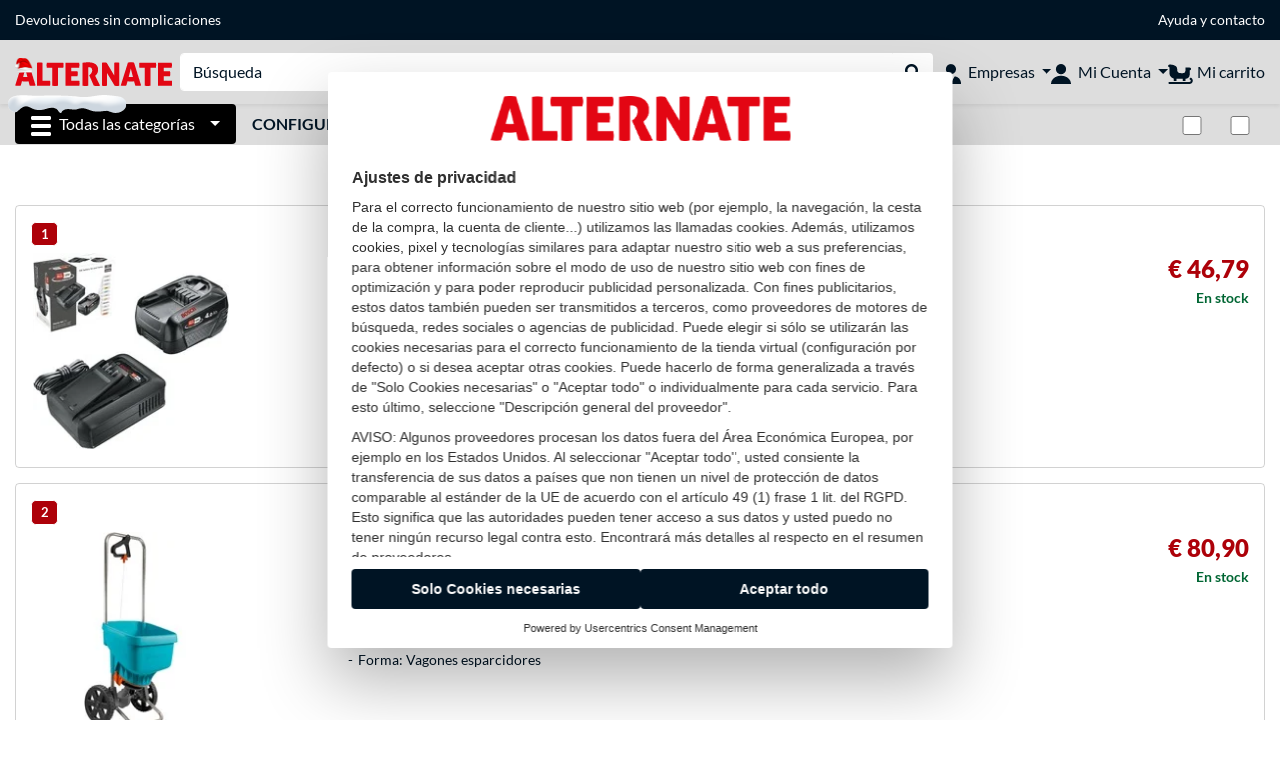

--- FILE ---
content_type: text/html;charset=UTF-8
request_url: https://www.alternate.es/topseller.xhtml?t=5306
body_size: 16256
content:
<!DOCTYPE html>
<html lang="es-ES" prefix="og: https://ogp.me/ns#" xmlns="http://www.w3.org/1999/xhtml"><head id="head">
      <title>Compra de electrónica y más online | Tienda Online ALTERNATE</title>
      <meta charset="utf-8" />
      <meta http-equiv="X-UA-Compatible" content="IE=edge" />
      <meta name="description" content="Ganador del cocurso de compras online: expeditor múltiple del año, ¡ganador del test de tiendas web! Fantásticas novedades y best-sellers, ¡excelente servicio!" />
      <meta name="robots" content="noindex, follow" />
      <meta name="author" content="Alternate GmbH" />
      <meta name="msapplication-TileImage" content="/resources/pix/mstile-144x144.png" />
      <meta name="viewport" content="width=device-width, initial-scale=1.0, maximum-scale=5" />
      <meta name="mobile-web-app-capable" content="yes" />
      <meta name="referrer" content="strict-origin-when-cross-origin" />
      <meta property="fb:app_id" content="966242223397117" />
        <meta property="og:title" content="Compra de electrónica y más online | Tienda Online ALTERNATE" />
      <meta property="og:type" content="website" />
        <meta property="og:url" content="https://www.alternate.es/topseller.xhtml?t=5306" />
        <meta property="og:image" content="https://www.alternate.es/pix/logos/og/ALTERNATE.jpg" />
        <meta property="og:image:type" content="image/jpeg" />
        <meta property="og:image:height" content="630" />
        <meta property="og:image:width" content="1200" />
        <meta property="og:image:alt" content="ALTERNATE" />
      <meta property="og:description" content="Ganador del cocurso de compras online: expeditor múltiple del año, ¡ganador del test de tiendas web! Fantásticas novedades y best-sellers, ¡excelente servicio!" />
      <meta property="og:locale" content="es_ES" />
      <meta property="og:site_name" content="ALTERNATE" />
      <script type="application/ld+json">
        [
  {
    "@context": "https://www.schema.org",
    "@type": "BreadcrumbList",
    "itemListElement": [
      {
        "@type": "ListItem",
        "position": 0,
        "item": {
          "@id": "https://www.alternate.es/",
          "name": "página de inicio"
        }
      },
      {
        "@type": "ListItem",
        "position": 1,
        "item": {
          "@id": "https://www.alternate.es/Jardín",
          "name": "Jardín"
        }
      }
    ]
  }
]
      </script>

      <link rel="apple-touch-icon" sizes="180x180" href="/resources/pix/apple-touch-icon.png" />
      <link rel="icon" type="image/png" href="/resources/pix/favicon.png" sizes="32x32" />
        <link rel="preload" href="/mobile/resources/fonts/lato/S6uyw4BMUTPHjx4wXg.woff2" as="font" type="font/woff2" crossorigin="anonymous" />
        <link rel="preload" href="/mobile/resources/fonts/lato/S6u9w4BMUTPHh6UVSwiPGQ.woff2" as="font" type="font/woff2" crossorigin="anonymous" />
        <link rel="preload" href="/mobile/resources/fonts/lato/S6u9w4BMUTPHh50XSwiPGQ.woff2" as="font" type="font/woff2" crossorigin="anonymous" />
        <link rel="preload" href="/mobile/resources/fonts/fontawesome/fa-solid-900.woff2" as="font" type="font/woff2" crossorigin="anonymous" />
        <link rel="preload" href="/mobile/resources/css/style.min.css?v=ecc04258" as="style" />
        <link rel="stylesheet" href="/mobile/resources/css/style.min.css?v=ecc04258" type="text/css" />
        <link rel="preload" href="https://web.cmp.usercentrics.eu/ui/loader.js" as="script" />
        <link rel="preconnect" href="https://v1.api.service.cmp.usercentrics.eu" />
        <script id="usercentrics-cmp" src="https://web.cmp.usercentrics.eu/ui/loader.js" data-language="es" data-settings-id="8-QLPS7r3F" async="async"></script>
      <link rel="dns-prefetch" href="https://tlecdn.net" />
      <script>
        var global = {
          getPreferredTheme: () => {
            const storedTheme = localStorage.getItem('theme');
            return storedTheme ? storedTheme : window.matchMedia('(prefers-color-scheme: dark)').matches ? 'dark' : 'light';
          },
          setTheme: (wantedTheme) => {
            const theme = wantedTheme === 'auto' ? (window.matchMedia('(prefers-color-scheme: dark)').matches ? 'dark' : 'light') : wantedTheme;
            document.documentElement.setAttribute('data-bs-theme', theme);
            localStorage.setItem('theme', theme);
          },
          newSession: true,
          onFaces: () => {
            function waitForFaces(resolve, reject) {
              if (window.faces) {resolve(window.faces);} else {setTimeout(waitForFaces.bind(this, resolve, reject), 40);}
            }
            return new Promise(waitForFaces);
          },
          i18n:{"CarouselControl":"Control del carrusel","Carousel":"Carrusel","CarouselGoToSlide":"Ir a diapositiva {{index}}","CarouselNextSlide":"Diapositiva siguiente","CarouselPreviousSlide":"Diapositiva anterior","CarouselSlide":"Diapositiva"}
        };
        global.setTheme(global.getPreferredTheme());
        var mojarra={l:(args)=>{if(typeof args==='function')global.onFaces().then(()=>args());}};
      </script>
        <script>window.starfishTrackingURL = "https://click.alternate.de/track/32";</script>
        <script src="/mobile/resources/js/script.min.js?v=ecc04258" defer="defer"></script>
      <link rel="preload" href="/mobile/jakarta.faces.resource/faces.js.xhtml?ln=jakarta.faces" as="script" /><script src="/mobile/jakarta.faces.resource/faces.js.xhtml?ln=jakarta.faces" async="async"></script>
        <script type="text/plain" src="https://rs.epoq.de/web-api/epoqgo.js" defer="defer" data-usercentrics="epoq"></script></head><body id="mainContent" class=" season-xmas season-winter mainTree5306">
        <section id="headerbanner-placeholder-container" aria-label="Enlaces útiles"><div class="container d-none d-md-block">
  <div class="headerbanner">
    <div class="marquee">
      <!-- Link 1 -->
      <!-- Link 2 -->
      <!-- Link 3 -->
      <a class="headerbanner-link" href="/retourFormular.xhtml">Devoluciones sin complicaciones</a>
      <!-- Link 4 -->
      <div class="headerbanner-link">
        <a href="/Ayuda">Ayuda</a> y <a href="/contact.xhtml">contacto</a>
      </div>
    </div>
  </div>
</div>
<div class="container d-md-none">
  <div class="carousel-inner">
    <div class="carousel slide" data-bs-ride="carousel">
      <!-- Link 1 -->
      <!-- Link 2 -->
      <!-- Link 3 -->
      <div class="carousel-item active" data-bs-interval="10000">
        <a class="headerbanner-link" href="/retourFormular.xhtml">Devoluciones sin complicaciones</a>
      </div>
      <!-- Link 4 -->
      <div class="carousel-item" data-bs-interval="10000">
        <div class="headerbanner-link">
        <a href="/Ayuda">Ayuda</a> y <a href="/contact.xhtml">contacto</a>
      </div>
      </div>
    </div>
  </div>
</div>
        </section>

      <div id="header-intersection"></div><div id="header_container" class="sticky-top">

    <header class="mb-1" id="header">
      <noscript class="container-fluid p-0">
        <div class="alert mb-0 alert-danger text-center" role="alert">¡Java Script no está activado!<br>Para poder ver la página, necesita activar Java Script en su browser.
        </div>
      </noscript>
      <div class="header-top shadow-sm">
        <div class="container">
          <div class="navbar">
            <div class="navbar-nav flex-grow-1 flex-row flex-nowrap align-items-center gap-3" id="main-head">
              
              <button id="burger-md" type="button" class="d-flex d-lg-none btn btn-link p-1 icon-click-size" data-bs-toggle="offcanvas" data-bs-target="#navigation" aria-owns="navigation" aria-controls="navigation" aria-expanded="false" aria-label="Todas las categorías">
                <img src="/mobile/jakarta.faces.resource/icons/burger_b.svg.xhtml?ln=pix" class="invert" alt="Todas las categorías" width="20" height="20" aria-hidden="true" />
              </button>
              
              <div id="company-logo"><a href="/" class="navbar-brand alternate" aria-label="página de inicio ALTERNATE">
                  <img class="header-logo colormode-img w-auto" width="300" height="54" src="/mobile/jakarta.faces.resource/pix/headerlogo/alt_xmas.svg.xhtml" alt="ALTERNATE" /></a>
              </div>
              <div class="d-none d-md-flex w-100 flex-column" id="searchbar-md">
    <form method="get" action="/listing.xhtml" class="mx-2 searchbar" enctype="application/x-www-form-urlencoded" autocomplete="off" name="search_word_inc" accept-charset="utf-8" role="search">
      <label class="visually-hidden" for="search-input-d">Buscar en</label>
      <div class="input-group borderless">
        <input type="search" id="search-input-d" name="q" class="form-control" placeholder="Búsqueda" />
        <button class="input-group-text border-0 m-0">
          <em class="fas fa-search" aria-hidden="true"></em>
          <span class="visually-hidden">Realizar búsqueda</span>
        </button>
      </div>
    </form>
              </div>
                
                <div class="d-none d-lg-block nav-item dropdown" id="b2b-nav">
                  <div class="dropdown-arrow"></div>
                  <button type="button" class="nav-link dropdown-toggle text-center" data-bs-toggle="dropdown" aria-haspopup="true" aria-expanded="false">
                    <img src="/mobile/jakarta.faces.resource/icons/Profile-new_Business.svg.xhtml?ln=pix" class="invert" alt="Empresas" width="20" height="20" aria-hidden="true" />
                    <span class="ml-1 text-nowrap">Empresas</span>
                  </button>
                  <div class="dropdown-menu dropdown-menu-end shadow">
                    <div class="font-big font-weight-bold px-3 mb-2">
                      Sus ventajas como cliente B2B de ALTERNATE:
                    </div>
                        <div class="d-flex">
                          <div class="px-3 border-right">
                            <ul>
                              <li>Contacto personal</li>
                              <li>Condiciones de compra personalizadas</li>
                              <li>Oferas y propuestas adaptadas a sus necesidades</li>
                                <li>Asesoramiento de software y licencias (Microsoft, Adobe, Symantec y otros fabricantes)</li>
                              <li>Asesoramiento telefónico y pedido <strong>(+34) 91 187 66 27</strong></li>
                              <li>Sin pedido mínimo</li>
                            </ul>
                          </div>
                          <div class="d-flex flex-column justify-content-around px-3">
                            <ul>
                              <li>Diferentes modalidades de pago, entre otras: tarjeta de crédito,transferencia anticipada, PayPal, pago aplazado (previo estudio de riesgo).</li>
                            </ul>
                            <div class="d-grid">
                              <button data-bs-toggle="modal" data-bs-target="#homepage-redirect" class="btn btn-primary">Ir a la tienda B2B</button>
                            </div>
                          </div>
                        </div>
                  </div>
                </div>
              
              <div class="nav-item dropdown text-center">
                <div class="dropdown-arrow"></div>
                <button type="button" class="nav-link dropdown-toggle text-center" data-bs-toggle="dropdown" aria-label="Mi Cuenta" aria-haspopup="true" aria-expanded="false">
                  <img src="/mobile/jakarta.faces.resource/icons/Profile-new.svg.xhtml?ln=pix" class="invert" alt="Mi Cuenta" width="20" height="20" aria-hidden="true" />
                  <span class="ml-1 d-none d-lg-inline text-nowrap">Mi Cuenta</span>
                </button>
                <ul class="dropdown-menu dropdown-menu-end shadow">
                    <li class="d-grid dropdown-item-text" id="dropdown-greeting"><a href="/login.xhtml" class="btn btn-primary mt-1">Login</a>
                    </li>
                    <li class="dropdown-divider"></li>
                    <li><a href="/customerAccountRegistration.xhtml" class="dropdown-item">Crear una cuenta de cliente</a>
                    </li>
                    <li class="dropdown-divider"></li>
          <li>
            <a class="dropdown-item" href="/Mi-Cuenta">
              Mi Cuenta
            </a>
          </li>
            <li>
              <a class="dropdown-item" href="/Mi-Cuenta/Pedidos">Pedidos</a>
            </li>
            <li>
              <a class="dropdown-item" href="/Mi-Cuenta/Favoritos">Favoritos</a>
            </li>
            <li>
              <a class="dropdown-item" href="/Mi-Cuenta/Comparador-de-productos">Comparador de productos</a>
            </li>
            <li>
              <a class="dropdown-item" href="/Mi-Cuenta/Último-visto">Último visto</a>
            </li>
                    <li class="d-flex justify-content-around py-0">
                      <button type="button" class="btn btn-link theme-switch px-4" data-theme="light" aria-label="Cambiar al modo de color claro">
                        <em class="fa fa-sun" aria-hidden="true"></em>
                      </button>
                      <button type="button" class="btn btn-link theme-switch px-4" data-theme="dark" aria-label="Cambiar al modo de color oscuro">
                        <em class="fa fa-moon" aria-hidden="true"></em>
                      </button>
                    </li>
                </ul>
              </div><div id="tle-header:header-cart-count">
                <a class="nav-link d-inline-flex flex-row w-100 justify-content-center" aria-label="Mi carrito" href="/cart.xhtml">
                  <span class="position-relative"><img src="/mobile/jakarta.faces.resource/season/xmas-cart-icon.svg.xhtml?ln=pix" alt="" height="20" width="25" class="invert" />
                    <span id="cart-count" class="d-none">0</span>
                  </span>
                  <span class="d-none d-lg-inline text-nowrap ml-1">Mi carrito</span>
                </a></div>
            </div>
          </div>
        </div>
      </div>
      
      <div class="container d-none d-lg-block">
        <nav class="d-flex" id="subtabber-nav" aria-label="Principal">
          <ul class="nav nav-pills">
            <li class="nav-item" id="all-categories">
              <button type="button" class="btn btn-link nav-link dropdown-toggle active btn-season" data-bs-toggle="offcanvas" data-bs-target="#navigation" aria-owns="navigation" aria-controls="navigation" aria-expanded="false">
                <img src="/mobile/jakarta.faces.resource/icons/burger_wh.svg.xhtml?ln=pix" alt="" width="20" height="20" aria-hidden="true" /><span class="mx-2">Todas las categorías</span>
              </button>
            </li>
              <li class="nav-item">
                <a class="nav-link font-weight-bold text-uppercase " href="/Configurador-de-PC" aria-label="Configurador de PC">Configurador de PC
                </a>
              </li>
          </ul>
          <span class="navbar-text" id="toggle-container">
<form id="tle-header:snow-toggle-form" name="tle-header:snow-toggle-form" method="post" action="/mobile/topseller.xhtml" class="form-check form-switch mx-1" enctype="application/x-www-form-urlencoded">
<input type="hidden" name="tle-header:snow-toggle-form" value="tle-header:snow-toggle-form" />
<label for="tle-header:snow-toggle-form:snow-toggle" class="visually-hidden">Nieve</label><input id="tle-header:snow-toggle-form:snow-toggle" type="checkbox" name="tle-header:snow-toggle-form:snow-toggle" class="form-check-input" role="switch" onclick="mojarra.ab(this,event,'valueChange',0,0)" /><input type="hidden" name="jakarta.faces.ViewState" id="j_id1:jakarta.faces.ViewState:0" value="449579336728245076:-7659120575907391243" autocomplete="off" />
</form>
              <span class="form-check form-switch mx-1">
                <label class="visually-hidden" for="theme-toggle">Cambiar entre modo de color claro y oscuro</label>
                <input class="form-check-input" type="checkbox" role="switch" id="theme-toggle" />
              </span>
          </span>
        </nav>
      </div>
      
      <div class="container">
        <div class="row collapse d-md-none show" id="collapse-searchbar">
    <form method="get" action="/listing.xhtml" class="py-2 searchbar" enctype="application/x-www-form-urlencoded" autocomplete="off" name="search_word_inc" accept-charset="utf-8" role="search">
      <label class="visually-hidden" for="search-input-m">Buscar en</label>
      <div class="input-group borderless">
        <input type="search" id="search-input-m" name="q" class="form-control" placeholder="Búsqueda" />
        <button class="input-group-text border-0 m-0">
          <em class="fas fa-search" aria-hidden="true"></em>
          <span class="visually-hidden">Realizar búsqueda</span>
        </button>
      </div>
    </form>
        </div>
      </div>
    </header>
      <div class="modal fade" id="homepage-redirect" tabindex="-1" aria-labelledby="homepage-redirect-label" aria-hidden="true">
        <div class="modal-dialog modal-sm modal-dialog-centered">
          <div class="modal-content">
            <div id="homepage-redirect-label" class="d-none">Continuar?</div>
            <div class="modal-body">Va a ser redirigido a nuestra tienda para clientes B2B. Por favor, tenga en cuenta que su actual carro de compras no puede ser transferido.
            </div>
            <div class="modal-footer">
              <button type="button" class="btn btn-outline-dark" data-bs-dismiss="modal">Volver</button><a href="https://www.alternate-b2b.es/" class="btn btn-primary">Continuar</a>
            </div>
          </div>
        </div>
      </div></div>

      <div class="position-fixed darkener hideDarkener" id="darkener"></div>
      <div class="position-fixed darkener" id="modal-darkener"></div>

      <div class="container position-relative">

    <div class="skyscraper left position-absolute">
    </div>

    <div class="skyscraper right position-absolute">
    </div>
    <div class="offcanvas shadow" id="navigation" aria-label="Todas las categorías">
      <nav class="offcanvas-body d-flex">

        <div id="navigation-overview" class="position-relative">
            <div id="navigation-tree-head" class="py-2 d-lg-none">
              <button type="button" class="btn btn-link text-uppercase step-back d-lg-none w-100 d-block text-left" data-tree-id="0" data-step-back="true"> <strong>volver</strong></button>
            </div>

          <div id="navigation-tree">
              <a href="/Hardware" class=" d-none d-lg-block text-decoration-none font-weight-bold p-3 py-lg-1 border-bottom border-gray-lighter " data-tree-id="7" data-leaf="false" aria-expanded="false" aria-haspopup="tree">
                Hardware
                
              </a>
              <a href="/PC" class=" d-none d-lg-block text-decoration-none font-weight-bold p-3 py-lg-1 border-bottom border-gray-lighter " data-tree-id="14198" data-leaf="false" aria-expanded="false" aria-haspopup="tree">
                PC
                
              </a>
              <a href="/Gaming" class=" d-none d-lg-block text-decoration-none font-weight-bold p-3 py-lg-1 border-bottom border-gray-lighter " data-tree-id="13" data-leaf="false" aria-expanded="false" aria-haspopup="tree">
                Gaming
                
              </a>
              <a href="/SimRacing" class=" d-none d-lg-block text-decoration-none font-weight-bold p-3 py-lg-1 border-bottom border-gray-lighter " data-tree-id="33480" data-leaf="false" aria-expanded="false" aria-haspopup="tree">
                SimRacing
                
                  <sup class="pl-1 pr-1 tabber-sup-badge-new tabber-sup-badge text-white bg-red">NUEVO</sup>
              </a>
              <a href="/Smartphones" class=" d-none d-lg-block text-decoration-none font-weight-bold p-3 py-lg-1 border-bottom border-gray-lighter " data-tree-id="15" data-leaf="false" aria-expanded="false" aria-haspopup="tree">
                Smartphones
                
              </a>
              <a href="/Apple" class=" d-none d-lg-block text-decoration-none font-weight-bold p-3 py-lg-1 border-bottom border-gray-lighter " data-tree-id="12" data-leaf="false" aria-expanded="false" aria-haspopup="tree">
                Apple
                
              </a>
              <a href="/Smart-Home" class=" d-none d-lg-block text-decoration-none font-weight-bold p-3 py-lg-1 border-bottom border-gray-lighter " data-tree-id="12174" data-leaf="false" aria-expanded="false" aria-haspopup="tree">
                Smart Home 
                
              </a>
              <a href="/Fotovoltaica" class=" d-none d-lg-block text-decoration-none font-weight-bold p-3 py-lg-1 border-bottom border-gray-lighter " data-tree-id="32858" data-leaf="false" aria-expanded="false" aria-haspopup="tree">
                Fotovoltaica
                
              </a>
              <a href="/Hogar" class=" d-none d-lg-block text-decoration-none font-weight-bold p-3 py-lg-1 border-bottom border-gray-lighter " data-tree-id="5304" data-leaf="false" aria-expanded="false" aria-haspopup="tree">
                Hogar
                
              </a>
              <a href="/Elektroinstallation" class=" d-none d-lg-block text-decoration-none font-weight-bold p-3 py-lg-1 border-bottom border-gray-lighter " data-tree-id="36331" data-leaf="false" aria-expanded="false" aria-haspopup="tree">
                Elektroinstallation
                
              </a>
              <a href="/Juguetes" class=" d-none d-lg-block text-decoration-none font-weight-bold p-3 py-lg-1 border-bottom border-gray-lighter " data-tree-id="13574" data-leaf="false" aria-expanded="false" aria-haspopup="tree">
                Juguetes
                
              </a>
              <a href="/Herramientas" class=" d-none d-lg-block text-decoration-none font-weight-bold p-3 py-lg-1 border-bottom border-gray-lighter " data-tree-id="15464" data-leaf="false" aria-expanded="false" aria-haspopup="tree">
                Herramientas
                
              </a>
              <a href="/Jardín" class="entry-active d-none d-lg-block text-decoration-none font-weight-bold p-3 py-lg-1 border-bottom border-gray-lighter " data-tree-id="5306" data-leaf="false" aria-expanded="false" aria-haspopup="tree">
                Jardín
                
              </a>
              <a href="/Barbacoa" class=" d-none d-lg-block text-decoration-none font-weight-bold p-3 py-lg-1 border-bottom border-gray-lighter " data-tree-id="17566" data-leaf="false" aria-expanded="false" aria-haspopup="tree">
                Barbacoa
                
              </a>
              <a href="/Outdoor" class=" d-none d-lg-block text-decoration-none font-weight-bold p-3 py-lg-1  " data-tree-id="20328" data-leaf="false" aria-expanded="false" aria-haspopup="tree">
                Outdoor
                
              </a>
              <a href="/Jardín/Cuidado-de-árboles-y-arbustos" class=" d-block d-lg-none text-decoration-none font-weight-bold p-3 py-lg-1 border-bottom border-gray-lighter " data-tree-id="17558" data-leaf="false" aria-expanded="false" aria-haspopup="tree">
                Cuidado de árboles y arbustos
                
              </a>
              <a href="/Jardín/Riego" class=" d-block d-lg-none text-decoration-none font-weight-bold p-3 py-lg-1 border-bottom border-gray-lighter " data-tree-id="17568" data-leaf="false" aria-expanded="false" aria-haspopup="tree">
                Riego
                
              </a>
              <a href="/Jardín/Cuidado-del-césped" class=" d-block d-lg-none text-decoration-none font-weight-bold p-3 py-lg-1 border-bottom border-gray-lighter " data-tree-id="17560" data-leaf="false" aria-expanded="false" aria-haspopup="tree">
                Cuidado del césped
                
              </a>
              <a href="/Jardín/Cuidado-del-suelo" class=" d-block d-lg-none text-decoration-none font-weight-bold p-3 py-lg-1 border-bottom border-gray-lighter " data-tree-id="17562" data-leaf="false" aria-expanded="false" aria-haspopup="tree">
                Cuidado del suelo
                
              </a>
              <a href="/Jardín/Limpieza-del-jardín" class=" d-block d-lg-none text-decoration-none font-weight-bold p-3 py-lg-1 border-bottom border-gray-lighter " data-tree-id="17564" data-leaf="false" aria-expanded="false" aria-haspopup="tree">
                Limpieza del jardín
                
              </a>
              <a href="/Jardín/Muebles-de-jardín" class=" d-block d-lg-none text-decoration-none font-weight-bold p-3 py-lg-1 border-bottom border-gray-lighter " data-tree-id="23850" data-leaf="false" aria-expanded="false" aria-haspopup="tree">
                Muebles de jardín
                
              </a>
              <a href="/Jardín/Juguetes/Juguetes-para-el-jardín" class=" d-block d-lg-none text-decoration-none font-weight-bold p-3 py-lg-1 border-bottom border-gray-lighter " data-tree-id="23136" data-leaf="false" aria-expanded="false" aria-haspopup="tree">
                Juguetes para el jardín
                
              </a>
              <a href="/Jardín/Baterías-y-cargadores-para-herramientas-de-jardín" class=" d-block d-lg-none text-decoration-none font-weight-bold p-3 py-lg-1 border-bottom border-gray-lighter " data-tree-id="28768" data-leaf="false" aria-expanded="false" aria-haspopup="tree">
                Baterías y cargadores para herramientas de jardín
                
              </a>
              <a href="/Jardín/Smart-Home/Smart-Garden" class=" d-block d-lg-none text-decoration-none font-weight-bold p-3 py-lg-1 border-bottom border-gray-lighter " data-tree-id="22602" data-leaf="false" aria-expanded="false" aria-haspopup="tree">
                Smart Garden
                
              </a>
              <a href="/Jardín/Piscinas-accesorios-para-el-agua" class=" d-block d-lg-none text-decoration-none font-weight-bold p-3 py-lg-1 border-bottom border-gray-lighter " data-tree-id="19625" data-leaf="false" aria-expanded="false" aria-haspopup="tree">
                Piscinas &amp; accesorios para el agua
                
              </a>
              <a href="/Jardín/Marcas-de-jardín" class=" d-block d-lg-none text-decoration-none font-weight-bold p-3 py-lg-1 border-bottom border-gray-lighter " data-tree-id="17556" data-leaf="false" aria-expanded="false" aria-haspopup="tree">
                Marcas de jardín
                
              </a>
          </div>

        </div>
        <div id="navigation-content"></div>

      </nav>
    </div>
        <div class="suggest-layer-container position-fixed shadow" style="display: none;"></div>
        <main class="position-relative" id="content">
    <div id="topseller">
        <h1 class="headline-style">
          Los más vendidos: Jardín
        </h1>
        <div class="grid-container listing">
      <a href="https://www.alternate.es/Bosch-Heimwerken-Garten/1600A031T6-Conjunto/html/product/100106425" class="card align-content-center productBox boxCounter campaign-timer-container  " data-Key="hash">
        <div class="container my-3">
          <div class="row">
            <div class="col-12">
              <div class="row gx-2 justify-content-end">
                  <div class="col-auto eyecatcher-container">
                    <div class="badge bg-red">1</div>
                  </div>
                <div class="col eyecatcher-container">
                </div>
              </div>
            </div>

            <div class="col col-sm-3 mx-sm-0 my-2 my-sm-0 pr-sm-0 product-image position-relative text-center text-sm-left">
      <img src="/p/200x200/5/2/Bosch_1600A031T6__Conjunto@@100106425.jpg" loading="lazy" alt="Bosch 1600A031T6, Conjunto negro" class="productPicture img-fluid m-auto  " width="200" height="200" />
            </div>

            <div class="col-12 col-sm-9">
              <div class="row h-100">
                <div class="col-12 col-md-8">
                  <div class="row">

                    <div class="col">
                      <div class="row">

                        <div class="col-12">
                          <div class="product-name font-weight-bold"><span>Bosch</span> 1600A031T6, Conjunto</div>
                        </div>

                        <div class="col-12 pb-1">
                          <span class="product-name-sub">negro</span>
                        </div>

                        <div class="col-12 pb-2">
                          <ul class="product-bullet-list">
                              <li>Voltaje de salida: 18 voltios</li>
                              <li>Pilas incluidas: 1x 4 Ah</li>
                              <li>Tecnología de baterías: Ion de litio</li>
                          </ul>
                        </div>

                      </div>
                    </div>
                  </div>
                </div>
                <div class="col-12 col-md-4">
                  <div class="row flex-md-column justify-content-between align-items-end h-100 last-column">
                    <div class="col-auto col-md-12 order-3 order-md-1 campaign-timer-price-section">
                      <div class="row flex-column align-items-end last-column">
                        <div class="col-12">
                          <div class="row justify-content-end align-items-center">
                            <div class="col-auto order-2 pl-0"><span class="price ">€ 46,79</span>
                            </div>
                          </div>
                        </div>
                          <div class="col-auto delivery-info text-right"><span class="font-weight-bold" style="color:var(--availability-GREEN);">En stock</span>
                          </div>
                      </div>
                    </div>
                    <div class="col-auto col-md-12 order-1 order-md-3 text-left text-md-right my-md-1">
                    </div>
                  </div>
                </div>
              </div>
            </div>
          </div>
        </div>
      </a>
      <a href="https://www.alternate.es/GARDENA/Esparciador-XL-Esparcidores-de-gravilla/html/product/1394530" class="card align-content-center productBox boxCounter campaign-timer-container  " data-Key="hash">
        <div class="container my-3">
          <div class="row">
            <div class="col-12">
              <div class="row gx-2 justify-content-end">
                  <div class="col-auto eyecatcher-container">
                    <div class="badge bg-red">2</div>
                  </div>
                <div class="col eyecatcher-container">
                </div>
              </div>
            </div>

            <div class="col col-sm-3 mx-sm-0 my-2 my-sm-0 pr-sm-0 product-image position-relative text-center text-sm-left">
      <img src="/p/200x200/9/GARDENA_Esparciador_XL___Esparcidores_de_gravilla@@9wihru34.jpg" loading="lazy" alt="GARDENA Esparciador XL , Esparcidores de gravilla turquesa/Negro, 436-20, 18 L, 6 m, Negro, Azul, Naranja, Plata" class="productPicture img-fluid m-auto  " width="200" height="200" />
            </div>

            <div class="col-12 col-sm-9">
              <div class="row h-100">
                <div class="col-12 col-md-8">
                  <div class="row">

                    <div class="col">
                      <div class="row">

                        <div class="col-12">
                          <div class="product-name font-weight-bold"><span>GARDENA</span> Esparciador XL , Esparcidores de gravilla</div>
                        </div>

                        <div class="col-12 pb-1">
                          <span class="product-name-sub">turquesa/Negro, 436-20, 18 L, 6 m, Negro, Azul, Naranja, Plata</span>
                        </div>

                        <div class="col-12 pb-2">
                          <ul class="product-bullet-list">
                              <li>Capacidad: 18 litro(s)</li>
                              <li>Ancho de propagación máx..: 6 metro(s)</li>
                              <li>Modo de funcionamiento: Operación manual</li>
                              <li>Forma: Vagones esparcidores</li>
                          </ul>
                        </div>

                      </div>
                    </div>
                  </div>
                </div>
                <div class="col-12 col-md-4">
                  <div class="row flex-md-column justify-content-between align-items-end h-100 last-column">
                    <div class="col-auto col-md-12 order-3 order-md-1 campaign-timer-price-section">
                      <div class="row flex-column align-items-end last-column">
                        <div class="col-12">
                          <div class="row justify-content-end align-items-center">
                            <div class="col-auto order-2 pl-0"><span class="price ">€ 80,90</span>
                            </div>
                          </div>
                        </div>
                          <div class="col-auto delivery-info text-right"><span class="font-weight-bold" style="color:var(--availability-GREEN);">En stock</span>
                          </div>
                      </div>
                    </div>
                    <div class="col-auto col-md-12 order-1 order-md-3 text-left text-md-right my-md-1">
                    </div>
                  </div>
                </div>
              </div>
            </div>
          </div>
        </div>
      </a>
      <a href="https://www.alternate.es/GARDENA/smart-Sensor-Exterior-Sensor-de-temperatura-y-humedad-Independiente-Inalámbrico/html/product/1688262" class="card align-content-center productBox boxCounter campaign-timer-container  " data-Key="hash">
        <div class="container my-3">
          <div class="row">
            <div class="col-12">
              <div class="row gx-2 justify-content-end">
                  <div class="col-auto eyecatcher-container">
                    <div class="badge bg-red">3</div>
                  </div>
                <div class="col eyecatcher-container">
                </div>
              </div>
            </div>

            <div class="col col-sm-3 mx-sm-0 my-2 my-sm-0 pr-sm-0 product-image position-relative text-center text-sm-left">
      <img src="/p/200x200/2/6/GARDENA_smart_Sensor_Exterior_Sensor_de_temperatura_y_humedad_Independiente_Inal_mbrico@@1688262.jpg" loading="lazy" alt="GARDENA smart Sensor Exterior Sensor de temperatura y humedad Independiente Inalámbrico gris/Turquesa" class="productPicture img-fluid m-auto  " width="200" height="200" />
            </div>

            <div class="col-12 col-sm-9">
              <div class="row h-100">
                <div class="col-12 col-md-8">
                  <div class="row">

                    <div class="col">
                      <div class="row">

                        <div class="col-12">
                          <div class="product-name font-weight-bold"><span>GARDENA</span> smart Sensor Exterior Sensor de temperatura y humedad Independiente Inalámbrico</div>
                        </div>

                        <div class="col-12 pb-1">
                          <span class="product-name-sub">gris/Turquesa</span>
                        </div>

                        <div class="col-12 pb-2">
                          <ul class="product-bullet-list">
                              <li>Campo de uso: Al aire libre</li>
                          </ul>
                        </div>

                      </div>
                    </div>
                  </div>
                </div>
                <div class="col-12 col-md-4">
                  <div class="row flex-md-column justify-content-between align-items-end h-100 last-column">
                    <div class="col-auto col-md-12 order-3 order-md-1 campaign-timer-price-section">
                      <div class="row flex-column align-items-end last-column">
                        <div class="col-12">
                          <div class="row justify-content-end align-items-center">
                            <div class="col-auto order-2 pl-0"><span class="price ">€ 58,90</span>
                            </div>
                          </div>
                        </div>
                          <div class="col-auto delivery-info text-right"><span class="font-weight-bold" style="color:var(--availability-GREEN);">En stock</span>
                          </div>
                      </div>
                    </div>
                    <div class="col-auto col-md-12 order-1 order-md-3 text-left text-md-right my-md-1">
                    </div>
                  </div>
                </div>
              </div>
            </div>
          </div>
        </div>
      </a>
      <a href="https://www.alternate.es/Kärcher/1-513-650-0-Limpiador-de-vapor/html/product/100038018" class="card align-content-center productBox boxCounter campaign-timer-container  " data-Key="hash">
        <div class="container my-3">
          <div class="row">
            <div class="col-12">
              <div class="row gx-2 justify-content-end">
                  <div class="col-auto eyecatcher-container">
                    <div class="badge bg-red">4</div>
                  </div>
                <div class="col eyecatcher-container">
                </div>
              </div>
            </div>

            <div class="col col-sm-3 mx-sm-0 my-2 my-sm-0 pr-sm-0 product-image position-relative text-center text-sm-left">
      <img src="/p/200x200/8/1/K_rcher_1_513_650_0__Limpiador_de_vapor@@100038018.jpg" loading="lazy" alt="Kärcher 1.513-650.0, Limpiador de vapor blanco/Negro" class="productPicture img-fluid m-auto  " width="200" height="200" />
            </div>

            <div class="col-12 col-sm-9">
              <div class="row h-100">
                <div class="col-12 col-md-8">
                  <div class="row">

                    <div class="col">
                      <div class="row">

                        <div class="col-12">
                          <div class="product-name font-weight-bold"><span>Kärcher</span> 1.513-650.0, Limpiador de vapor</div>
                        </div>

                        <div class="col-12 pb-1">
                          <span class="product-name-sub">blanco/Negro</span>
                        </div>

                        <div class="col-12 pb-2">
                          <ul class="product-bullet-list">
                              <li>Potencia: 1.900 vatios</li>
                              <li>Apto para: Azulejos, Vidrio, Pisos duros, Suelo de parquet/laminado</li>
                              <li>Instalaciones: Volumen de vapor ajustable</li>
                              <li>Presión del vapor: 3,5 bar</li>
                          </ul>
                        </div>

                      </div>
                    </div>
                  </div>
                </div>
                <div class="col-12 col-md-4">
                  <div class="row flex-md-column justify-content-between align-items-end h-100 last-column">
                    <div class="col-auto col-md-12 order-3 order-md-1 campaign-timer-price-section">
                      <div class="row flex-column align-items-end last-column">
                        <div class="col-12">
                          <div class="row justify-content-end align-items-center">
                            <div class="col-auto order-2 pl-0"><span class="price ">€ 132,90</span>
                            </div>
                          </div>
                        </div>
                          <div class="col-auto delivery-info text-right"><span class="font-weight-bold" style="color:var(--availability-ORANGE);">No está en stock, preparación del envío estimada en 17-27 días laborables a partir del pedido</span>
                          </div>
                      </div>
                    </div>
                    <div class="col-auto col-md-12 order-1 order-md-3 text-left text-md-right my-md-1">
                    </div>
                  </div>
                </div>
              </div>
            </div>
          </div>
        </div>
      </a>
      <a href="https://www.alternate.es/Bosch-Heimwerken-Garten/EasyGrassCut-18V-26-26-cm-Batería-Negro-Verde-Cortabordes/html/product/1826999" class="card align-content-center productBox boxCounter campaign-timer-container  " data-Key="hash">
        <div class="container my-3">
          <div class="row">
            <div class="col-12">
              <div class="row gx-2 justify-content-end">
                  <div class="col-auto eyecatcher-container">
                    <div class="badge bg-red">5</div>
                  </div>
                <div class="col eyecatcher-container">
                </div>
              </div>
            </div>

            <div class="col col-sm-3 mx-sm-0 my-2 my-sm-0 pr-sm-0 product-image position-relative text-center text-sm-left">
      <img src="/p/200x200/9/9/Bosch_EasyGrassCut_18V_26_26_cm_Bater_a_Negro__Verde__Cortabordes@@1826999.jpg" loading="lazy" alt="Bosch EasyGrassCut 18V-26 26 cm Batería Negro, Verde, Cortabordes verde/Negro, 2 en 1: desbrozadora y cortabordes, 26 cm, Hilo de nailon, Empuñadura en U, Nylon, 1.6mm x 4m" class="productPicture img-fluid m-auto  " width="200" height="200" />
            </div>

            <div class="col-12 col-sm-9">
              <div class="row h-100">
                <div class="col-12 col-md-8">
                  <div class="row">

                    <div class="col">
                      <div class="row">

                        <div class="col-12">
                          <div class="product-name font-weight-bold"><span>Bosch</span> EasyGrassCut 18V-26 26 cm Batería Negro, Verde, Cortabordes</div>
                        </div>

                        <div class="col-12 pb-1">
                          <span class="product-name-sub">verde/Negro, 2 en 1: desbrozadora y cortabordes, 26 cm, Hilo de nailon, Empuñadura en U, Nylon, 1.6mm x 4m</span>
                        </div>

                        <div class="col-12 pb-2">
                          <ul class="product-bullet-list">
                              <li>Potencia/Tensión: Funcionamiento con batería, 18voltios</li>
                              <li>Anchura de corte máxima: 26 cm</li>
                              <li>Ástil / Mango: Manija ajustable de la segunda</li>
                              <li>Modo de funcionamiento: Batería</li>
                          </ul>
                        </div>

                      </div>
                    </div>
                  </div>
                </div>
                <div class="col-12 col-md-4">
                  <div class="row flex-md-column justify-content-between align-items-end h-100 last-column">
                    <div class="col-auto col-md-12 order-3 order-md-1 campaign-timer-price-section">
                      <div class="row flex-column align-items-end last-column">
                        <div class="col-12">
                          <div class="row justify-content-end align-items-center">
                            <div class="col-auto order-2 pl-0"><span class="price ">€ 73,90</span>
                            </div>
                          </div>
                        </div>
                          <div class="col-auto delivery-info text-right"><span class="font-weight-bold" style="color:var(--availability-GREEN);">En stock</span>
                          </div>
                      </div>
                    </div>
                    <div class="col-auto col-md-12 order-1 order-md-3 text-left text-md-right my-md-1">
                    </div>
                  </div>
                </div>
              </div>
            </div>
          </div>
        </div>
      </a>
      <a href="https://www.alternate.es/Bosch-Heimwerken-Garten/AL-3620-CV-Cargador-de-baterías-para-interior-Negro/html/product/1210881" class="card align-content-center productBox boxCounter campaign-timer-container  " data-Key="hash">
        <div class="container my-3">
          <div class="row">
            <div class="col-12">
              <div class="row gx-2 justify-content-end">
                  <div class="col-auto eyecatcher-container">
                    <div class="badge bg-red">6</div>
                  </div>
                <div class="col eyecatcher-container">
                </div>
              </div>
            </div>

            <div class="col col-sm-3 mx-sm-0 my-2 my-sm-0 pr-sm-0 product-image position-relative text-center text-sm-left">
      <img src="/p/200x200/9/Bosch_AL_3620_CV_Cargador_de_bater_as_para_interior_Negro@@9wzbghb4.jpg" loading="lazy" alt="Bosch AL 3620 CV Cargador de baterías para interior Negro negro, Negro, Cargador de baterías para interior, Ión de litio" class="productPicture img-fluid m-auto  " width="200" height="200" />
            </div>

            <div class="col-12 col-sm-9">
              <div class="row h-100">
                <div class="col-12 col-md-8">
                  <div class="row">

                    <div class="col">
                      <div class="row">

                        <div class="col-12">
                          <div class="product-name font-weight-bold"><span>Bosch</span> AL 3620 CV Cargador de baterías para interior Negro</div>
                        </div>

                        <div class="col-12 pb-1">
                          <span class="product-name-sub">negro, Negro, Cargador de baterías para interior, Ión de litio</span>
                        </div>

                        <div class="col-12 pb-2">
                          <ul class="product-bullet-list">
                              <li>Voltaje de salida: 36 voltios</li>
                              <li>Color: negro</li>
                          </ul>
                        </div>

                      </div>
                    </div>
                  </div>
                </div>
                <div class="col-12 col-md-4">
                  <div class="row flex-md-column justify-content-between align-items-end h-100 last-column">
                    <div class="col-auto col-md-12 order-3 order-md-1 campaign-timer-price-section">
                      <div class="row flex-column align-items-end last-column">
                        <div class="col-12">
                          <div class="row justify-content-end align-items-center">
                            <div class="col-auto order-2 pl-0"><span class="price ">€ 36,79</span>
                            </div>
                          </div>
                        </div>
                          <div class="col-auto delivery-info text-right"><span class="font-weight-bold" style="color:var(--availability-GREEN);">En stock</span>
                          </div>
                      </div>
                    </div>
                    <div class="col-auto col-md-12 order-1 order-md-3 text-left text-md-right my-md-1">
                    </div>
                  </div>
                </div>
              </div>
            </div>
          </div>
        </div>
      </a>
      <a href="https://www.alternate.es/Bosch-Heimwerken-Garten/1-600-A00-5B0-cargador-y-batería-cargable/html/product/1371607" class="card align-content-center productBox boxCounter campaign-timer-container  " data-Key="hash">
        <div class="container my-3">
          <div class="row">
            <div class="col-12">
              <div class="row gx-2 justify-content-end">
                  <div class="col-auto eyecatcher-container">
                    <div class="badge bg-red">7</div>
                  </div>
                <div class="col eyecatcher-container">
                </div>
              </div>
            </div>

            <div class="col col-sm-3 mx-sm-0 my-2 my-sm-0 pr-sm-0 product-image position-relative text-center text-sm-left">
      <img src="/p/200x200/9/Bosch_1_600_A00_5B0_cargador_y_bater_a_cargable@@9wzbghe2.jpg" loading="lazy" alt="Bosch 1 600 A00 5B0 cargador y batería cargable negro, Batería, Ión de litio, 2,5 Ah, 18 V, Bosch, Bosch" class="productPicture img-fluid m-auto  " width="200" height="200" />
            </div>

            <div class="col-12 col-sm-9">
              <div class="row h-100">
                <div class="col-12 col-md-8">
                  <div class="row">

                    <div class="col">
                      <div class="row">

                        <div class="col-12">
                          <div class="product-name font-weight-bold"><span>Bosch</span> 1 600 A00 5B0 cargador y batería cargable</div>
                        </div>

                        <div class="col-12 pb-1">
                          <span class="product-name-sub">negro, Batería, Ión de litio, 2,5 Ah, 18 V, Bosch, Bosch</span>
                        </div>

                        <div class="col-12 pb-2">
                          <ul class="product-bullet-list">
                              <li>Tecnología: Ion de litio</li>
                              <li>Capacidad: 2,5 Ah</li>
                              <li>Voltaje: 18 voltios</li>
                              <li>Sistema: Marca cruzada, POWER FOR ALL ALLIANCE (Bosch grün, GARDENA, Steinel, Gloria Garten, Wagner,.. )</li>
                          </ul>
                        </div>

                      </div>
                    </div>
                  </div>
                </div>
                <div class="col-12 col-md-4">
                  <div class="row flex-md-column justify-content-between align-items-end h-100 last-column">
                    <div class="col-auto col-md-12 order-3 order-md-1 campaign-timer-price-section">
                      <div class="row flex-column align-items-end last-column">
                        <div class="col-12">
                          <div class="row justify-content-end align-items-center">
                            <div class="col-auto order-2 pl-0"><span class="price ">€ 25,99</span>
                            </div>
                          </div>
                        </div>
                          <div class="col-auto delivery-info text-right"><span class="font-weight-bold" style="color:var(--availability-GREEN);">En stock</span>
                          </div>
                      </div>
                    </div>
                    <div class="col-auto col-md-12 order-1 order-md-3 text-left text-md-right my-md-1">
                    </div>
                  </div>
                </div>
              </div>
            </div>
          </div>
        </div>
      </a>
      <a href="https://www.alternate.es/Kärcher/1-512-600-0-Limpiador-de-vapor/html/product/100042125" class="card align-content-center productBox boxCounter campaign-timer-container  " data-Key="hash">
        <div class="container my-3">
          <div class="row">
            <div class="col-12">
              <div class="row gx-2 justify-content-end">
                  <div class="col-auto eyecatcher-container">
                    <div class="badge bg-red">8</div>
                  </div>
                <div class="col eyecatcher-container">
                </div>
              </div>
            </div>

            <div class="col col-sm-3 mx-sm-0 my-2 my-sm-0 pr-sm-0 product-image position-relative text-center text-sm-left">
      <img src="/p/200x200/5/2/K_rcher_1_512_600_0__Limpiador_de_vapor@@100042125.jpg" loading="lazy" alt="Kärcher 1.512-600.0, Limpiador de vapor blanco/Negro" class="productPicture img-fluid m-auto  " width="200" height="200" />
            </div>

            <div class="col-12 col-sm-9">
              <div class="row h-100">
                <div class="col-12 col-md-8">
                  <div class="row">

                    <div class="col">
                      <div class="row">

                        <div class="col-12">
                          <div class="product-name font-weight-bold"><span>Kärcher</span> 1.512-600.0, Limpiador de vapor</div>
                        </div>

                        <div class="col-12 pb-1">
                          <span class="product-name-sub">blanco/Negro</span>
                        </div>

                        <div class="col-12 pb-2">
                          <ul class="product-bullet-list">
                              <li>Potencia: 1.500 vatios</li>
                              <li>Apto para: Azulejos, Vidrio, Pisos duros, Suelo de parquet/laminado</li>
                              <li>Instalaciones: Volumen de vapor ajustable</li>
                              <li>Presión del vapor: 3,2 bar</li>
                          </ul>
                        </div>

                      </div>
                    </div>
                  </div>
                </div>
                <div class="col-12 col-md-4">
                  <div class="row flex-md-column justify-content-between align-items-end h-100 last-column">
                    <div class="col-auto col-md-12 order-3 order-md-1 campaign-timer-price-section">
                      <div class="row flex-column align-items-end last-column">
                        <div class="col-12">
                          <div class="row justify-content-end align-items-center">
                            <div class="col-auto order-2 pl-0"><span class="price ">€ 102,90</span>
                            </div>
                          </div>
                        </div>
                          <div class="col-auto delivery-info text-right"><span class="font-weight-bold" style="color:var(--availability-GREEN);">En stock</span>
                          </div>
                      </div>
                    </div>
                    <div class="col-auto col-md-12 order-1 order-md-3 text-left text-md-right my-md-1">
                    </div>
                  </div>
                </div>
              </div>
            </div>
          </div>
        </div>
      </a>
      <a href="https://www.alternate.es/Einhell/GE-CL-18-Li-E-Solo-Soplador-de-hojas/html/product/1252276" class="card align-content-center productBox boxCounter campaign-timer-container  " data-Key="hash">
        <div class="container my-3">
          <div class="row">
            <div class="col-12">
              <div class="row gx-2 justify-content-end">
                  <div class="col-auto eyecatcher-container">
                    <div class="badge bg-red">9</div>
                  </div>
                <div class="col eyecatcher-container">
                </div>
              </div>
            </div>

            <div class="col col-sm-3 mx-sm-0 my-2 my-sm-0 pr-sm-0 product-image position-relative text-center text-sm-left">
      <img src="/p/200x200/6/7/EINHELL_GE_CL_18_Li_E_Solo__Soplador_de_hojas@@1252276.jpg" loading="lazy" alt="EINHELL GE-CL 18 Li E Solo, Soplador de hojas rojo/Negro, sin cargador, sin batería" class="productPicture img-fluid m-auto  " width="200" height="200" />
            </div>

            <div class="col-12 col-sm-9">
              <div class="row h-100">
                <div class="col-12 col-md-8">
                  <div class="row">

                    <div class="col">
                      <div class="row">

                        <div class="col-12">
                          <div class="product-name font-weight-bold"><span>EINHELL</span> GE-CL 18 Li E Solo, Soplador de hojas</div>
                        </div>

                        <div class="col-12 pb-1">
                          <span class="product-name-sub">rojo/Negro, sin cargador, sin batería</span>
                        </div>

                        <div class="col-12 pb-2">
                          <ul class="product-bullet-list">
                              <li>Potencia/Tensión: Funcionamiento con batería, 18voltios</li>
                              <li>Velocidad de flujo de aire: 210 km/h</li>
                              <li>Funciones: Burbujas</li>
                          </ul>
                        </div>

                      </div>
                    </div>
                  </div>
                </div>
                <div class="col-12 col-md-4">
                  <div class="row flex-md-column justify-content-between align-items-end h-100 last-column">
                    <div class="col-auto col-md-12 order-3 order-md-1 campaign-timer-price-section">
                      <div class="row flex-column align-items-end last-column">
                        <div class="col-12">
                          <div class="row justify-content-end align-items-center">
                            <div class="col-auto order-2 pl-0"><span class="price ">€ 31,79</span>
                            </div>
                          </div>
                        </div>
                          <div class="col-auto delivery-info text-right"><span class="font-weight-bold" style="color:var(--availability-GREEN);">En stock</span>
                          </div>
                      </div>
                    </div>
                    <div class="col-auto col-md-12 order-1 order-md-3 text-left text-md-right my-md-1">
                    </div>
                  </div>
                </div>
              </div>
            </div>
          </div>
        </div>
      </a>
      <a href="https://www.alternate.es/Bosch-Heimwerken-Garten/1-600-A02-625-cargador-y-batería-cargable-Juego-de-cargador-y-baterías-Conjunto/html/product/1826910" class="card align-content-center productBox boxCounter campaign-timer-container  " data-Key="hash">
        <div class="container my-3">
          <div class="row">
            <div class="col-12">
              <div class="row gx-2 justify-content-end">
                  <div class="col-auto eyecatcher-container">
                    <div class="badge bg-red">10</div>
                  </div>
                <div class="col eyecatcher-container">
                </div>
              </div>
            </div>

            <div class="col col-sm-3 mx-sm-0 my-2 my-sm-0 pr-sm-0 product-image position-relative text-center text-sm-left">
      <img src="/p/200x200/0/1/Bosch_1_600_A02_625_cargador_y_bater_a_cargable_Juego_de_cargador_y_bater_as__Conjunto@@1826910.jpg" loading="lazy" alt="Bosch 1 600 A02 625 cargador y batería cargable Juego de cargador y baterías, Conjunto negro, Juego de cargador y baterías, 2,5 Ah, 18 V, Bosch, Negro, 2 A" class="productPicture img-fluid m-auto  " width="200" height="200" />
            </div>

            <div class="col-12 col-sm-9">
              <div class="row h-100">
                <div class="col-12 col-md-8">
                  <div class="row">

                    <div class="col">
                      <div class="row">

                        <div class="col-12">
                          <div class="product-name font-weight-bold"><span>Bosch</span> 1 600 A02 625 cargador y batería cargable Juego de cargador y baterías, Conjunto</div>
                        </div>

                        <div class="col-12 pb-1">
                          <span class="product-name-sub">negro, Juego de cargador y baterías, 2,5 Ah, 18 V, Bosch, Negro, 2 A</span>
                        </div>

                        <div class="col-12 pb-2">
                          <ul class="product-bullet-list">
                              <li>Voltaje de salida: 18 voltios</li>
                              <li>Pilas incluidas: 1x 2,5 Ah</li>
                              <li>Tecnología de baterías: Ion de litio</li>
                          </ul>
                        </div>

                      </div>
                    </div>
                  </div>
                </div>
                <div class="col-12 col-md-4">
                  <div class="row flex-md-column justify-content-between align-items-end h-100 last-column">
                    <div class="col-auto col-md-12 order-3 order-md-1 campaign-timer-price-section">
                      <div class="row flex-column align-items-end last-column">
                        <div class="col-12">
                          <div class="row justify-content-end align-items-center">
                            <div class="col-auto order-2 pl-0"><span class="price ">€ 29,49</span>
                            </div>
                          </div>
                        </div>
                          <div class="col-auto delivery-info text-right"><span class="font-weight-bold" style="color:var(--availability-GREEN);">En stock</span>
                          </div>
                      </div>
                    </div>
                    <div class="col-auto col-md-12 order-1 order-md-3 text-left text-md-right my-md-1">
                    </div>
                  </div>
                </div>
              </div>
            </div>
          </div>
        </div>
      </a>
      <a href="https://www.alternate.es/Kärcher/1-513-460-0-Limpiador-de-vapor/html/product/100114599" class="card align-content-center productBox boxCounter campaign-timer-container  " data-Key="hash">
        <div class="container my-3">
          <div class="row">
            <div class="col-12">
              <div class="row gx-2 justify-content-end">
                  <div class="col-auto eyecatcher-container">
                    <div class="badge bg-red">11</div>
                  </div>
                <div class="col eyecatcher-container">
                </div>
              </div>
            </div>

            <div class="col col-sm-3 mx-sm-0 my-2 my-sm-0 pr-sm-0 product-image position-relative text-center text-sm-left">
      <img src="/p/200x200/9/9/K_rcher_1_513_460_0__Limpiador_de_vapor@@100114599.jpg" loading="lazy" alt="Kärcher 1.513-460.0, Limpiador de vapor blanco/Negro" class="productPicture img-fluid m-auto  " width="200" height="200" />
            </div>

            <div class="col-12 col-sm-9">
              <div class="row h-100">
                <div class="col-12 col-md-8">
                  <div class="row">

                    <div class="col">
                      <div class="row">

                        <div class="col-12">
                          <div class="product-name font-weight-bold"><span>Kärcher</span> 1.513-460.0, Limpiador de vapor</div>
                        </div>

                        <div class="col-12 pb-1">
                          <span class="product-name-sub">blanco/Negro</span>
                        </div>

                        <div class="col-12 pb-2">
                          <ul class="product-bullet-list">
                              <li>Potencia: 2.250 vatios</li>
                              <li>Apto para: Azulejos, Vidrio, Pisos duros</li>
                              <li>Instalaciones: Volumen de vapor ajustable, Tanque extraíble</li>
                              <li>Modo de funcionamiento: Conexión de red</li>
                          </ul>
                        </div>

                      </div>
                    </div>
                  </div>
                </div>
                <div class="col-12 col-md-4">
                  <div class="row flex-md-column justify-content-between align-items-end h-100 last-column">
                    <div class="col-auto col-md-12 order-3 order-md-1 campaign-timer-price-section">
                      <div class="row flex-column align-items-end last-column">
                        <div class="col-12">
                          <div class="row justify-content-end align-items-center">
                            <div class="col-auto order-2 pl-0"><span class="price ">€ 270,00</span>
                            </div>
                          </div>
                        </div>
                          <div class="col-auto delivery-info text-right"><span class="font-weight-bold" style="color:var(--availability-ORANGE);">No está en stock, preparación del envío estimada en 17-27 días laborables a partir del pedido</span>
                          </div>
                      </div>
                    </div>
                    <div class="col-auto col-md-12 order-1 order-md-3 text-left text-md-right my-md-1">
                    </div>
                  </div>
                </div>
              </div>
            </div>
          </div>
        </div>
      </a>
      <a href="https://www.alternate.es/Einhell/4512042-cargador-y-batería-cargable-Conjunto/html/product/1373038" class="card align-content-center productBox boxCounter campaign-timer-container  " data-Key="hash">
        <div class="container my-3">
          <div class="row">
            <div class="col-12">
              <div class="row gx-2 justify-content-end">
                  <div class="col-auto eyecatcher-container">
                    <div class="badge bg-red">12</div>
                  </div>
                <div class="col eyecatcher-container">
                </div>
              </div>
            </div>

            <div class="col col-sm-3 mx-sm-0 my-2 my-sm-0 pr-sm-0 product-image position-relative text-center text-sm-left">
      <img src="/p/200x200/8/3/EINHELL_4512042_cargador_y_bater_a_cargable__Conjunto@@1373038.jpg" loading="lazy" alt="EINHELL 4512042 cargador y batería cargable, Conjunto negro/Rojo, Ión de litio, 18 V, Negro, Rojo, 200-260 V, 50/60 Hz, Ión de litio" class="productPicture img-fluid m-auto  " width="200" height="200" />
            </div>

            <div class="col-12 col-sm-9">
              <div class="row h-100">
                <div class="col-12 col-md-8">
                  <div class="row">

                    <div class="col">
                      <div class="row">

                        <div class="col-12">
                          <div class="product-name font-weight-bold"><span>EINHELL</span> 4512042 cargador y batería cargable, Conjunto</div>
                        </div>

                        <div class="col-12 pb-1">
                          <span class="product-name-sub">negro/Rojo, Ión de litio, 18 V, Negro, Rojo, 200-260 V, 50/60 Hz, Ión de litio</span>
                        </div>

                        <div class="col-12 pb-2">
                          <ul class="product-bullet-list">
                              <li>Voltaje de salida: 20 voltios</li>
                              <li>Pilas incluidas: 1x 4 Ah</li>
                              <li>Tecnología de baterías: Ion de litio</li>
                          </ul>
                        </div>

                      </div>
                    </div>
                  </div>
                </div>
                <div class="col-12 col-md-4">
                  <div class="row flex-md-column justify-content-between align-items-end h-100 last-column">
                    <div class="col-auto col-md-12 order-3 order-md-1 campaign-timer-price-section">
                      <div class="row flex-column align-items-end last-column">
                        <div class="col-12">
                          <div class="row justify-content-end align-items-center">
                            <div class="col-auto order-2 pl-0"><span class="price ">€ 35,79</span>
                            </div>
                          </div>
                        </div>
                          <div class="col-auto delivery-info text-right"><span class="font-weight-bold" style="color:var(--availability-GREEN);">En stock</span>
                          </div>
                      </div>
                    </div>
                    <div class="col-auto col-md-12 order-1 order-md-3 text-left text-md-right my-md-1">
                    </div>
                  </div>
                </div>
              </div>
            </div>
          </div>
        </div>
      </a>
      <a href="https://www.alternate.es/GARDENA/13300-20-sistema-de-riego-por-goteo-Control-del-riego/html/product/1589604" class="card align-content-center productBox boxCounter campaign-timer-container  " data-Key="hash">
        <div class="container my-3">
          <div class="row">
            <div class="col-12">
              <div class="row gx-2 justify-content-end">
                  <div class="col-auto eyecatcher-container">
                    <div class="badge bg-red">13</div>
                  </div>
                <div class="col eyecatcher-container">
                </div>
              </div>
            </div>

            <div class="col col-sm-3 mx-sm-0 my-2 my-sm-0 pr-sm-0 product-image position-relative text-center text-sm-left">
      <img src="/p/200x200/9/GARDENA_13300_20_sistema_de_riego_por_goteo__Control_del_riego@@9widsu00.jpg" loading="lazy" alt="GARDENA 13300-20 sistema de riego por goteo, Control del riego gris, Negro" class="productPicture img-fluid m-auto  " width="200" height="200" />
            </div>

            <div class="col-12 col-sm-9">
              <div class="row h-100">
                <div class="col-12 col-md-8">
                  <div class="row">

                    <div class="col">
                      <div class="row">

                        <div class="col-12">
                          <div class="product-name font-weight-bold"><span>GARDENA</span> 13300-20 sistema de riego por goteo, Control del riego</div>
                        </div>

                        <div class="col-12 pb-1">
                          <span class="product-name-sub">gris, Negro</span>
                        </div>

                        <div class="col-12 pb-2">
                          <ul class="product-bullet-list">
                              <li>Duración del ciclo: 5 min hasta 35 min</li>
                              <li>Riego: 14 Programas</li>
                              <li>Campo de uso: Al aire libre</li>
                          </ul>
                        </div>

                      </div>
                    </div>
                  </div>
                </div>
                <div class="col-12 col-md-4">
                  <div class="row flex-md-column justify-content-between align-items-end h-100 last-column">
                    <div class="col-auto col-md-12 order-3 order-md-1 campaign-timer-price-section">
                      <div class="row flex-column align-items-end last-column">
                        <div class="col-12">
                          <div class="row justify-content-end align-items-center">
                            <div class="col-auto order-2 pl-0"><span class="price ">€ 85,90</span>
                            </div>
                          </div>
                        </div>
                          <div class="col-auto delivery-info text-right"><span class="font-weight-bold" style="color:var(--availability-GREEN);">En stock</span>
                          </div>
                      </div>
                    </div>
                    <div class="col-auto col-md-12 order-1 order-md-3 text-left text-md-right my-md-1">
                    </div>
                  </div>
                </div>
              </div>
            </div>
          </div>
        </div>
      </a>
      <a href="https://www.alternate.es/Einhell/GE-PS-18-15-Li-BL-Solo-4600043-Serrucho-podador/html/product/100117744" class="card align-content-center productBox boxCounter campaign-timer-container  " data-Key="hash">
        <div class="container my-3">
          <div class="row">
            <div class="col-12">
              <div class="row gx-2 justify-content-end">
                  <div class="col-auto eyecatcher-container">
                    <div class="badge bg-red">14</div>
                  </div>
                <div class="col eyecatcher-container">
                </div>
              </div>
            </div>

            <div class="col col-sm-3 mx-sm-0 my-2 my-sm-0 pr-sm-0 product-image position-relative text-center text-sm-left">
      <img src="/p/200x200/4/4/EINHELL_GE_PS_18_15_Li_BL_Solo__4600043__Serrucho_podador@@100117744.jpg" loading="lazy" alt="EINHELL GE-PS 18/15 Li BL-Solo, 4600043, Serrucho podador negro/Rojo" class="productPicture img-fluid m-auto  " width="200" height="200" />
            </div>

            <div class="col-12 col-sm-9">
              <div class="row h-100">
                <div class="col-12 col-md-8">
                  <div class="row">

                    <div class="col">
                      <div class="row">

                        <div class="col-12">
                          <div class="product-name font-weight-bold"><span>EINHELL</span> GE-PS 18/15 Li BL-Solo, 4600043, Serrucho podador</div>
                        </div>

                        <div class="col-12 pb-1">
                          <span class="product-name-sub">negro/Rojo</span>
                        </div>

                        <div class="col-12 pb-2">
                          <ul class="product-bullet-list">
                              <li>Longitud de la barra: 15.8 cm</li>
                              <li>Modo de funcionamiento: Funcionamiento con batería, 18voltios</li>
                              <li>Velocidad de cadena: 4,8 m/s</li>
                          </ul>
                        </div>

                      </div>
                    </div>
                  </div>
                </div>
                <div class="col-12 col-md-4">
                  <div class="row flex-md-column justify-content-between align-items-end h-100 last-column">
                    <div class="col-auto col-md-12 order-3 order-md-1 campaign-timer-price-section">
                      <div class="row flex-column align-items-end last-column">
                        <div class="col-12">
                          <div class="row justify-content-end align-items-center">
                            <div class="col-auto order-2 pl-0"><span class="price ">€ 139,90</span>
                            </div>
                          </div>
                        </div>
                          <div class="col-auto delivery-info text-right"><span class="font-weight-bold" style="color:var(--availability-GREEN);">En stock</span>
                          </div>
                      </div>
                    </div>
                    <div class="col-auto col-md-12 order-1 order-md-3 text-left text-md-right my-md-1">
                    </div>
                  </div>
                </div>
              </div>
            </div>
          </div>
        </div>
      </a>
      <a href="https://www.alternate.es/Bosch-Heimwerken-Garten/Isio-Cuchilla-doble-500-g-Podadora/html/product/1827806" class="card align-content-center productBox boxCounter campaign-timer-container  " data-Key="hash">
        <div class="container my-3">
          <div class="row">
            <div class="col-12">
              <div class="row gx-2 justify-content-end">
                  <div class="col-auto eyecatcher-container">
                    <div class="badge bg-red">15</div>
                  </div>
                <div class="col eyecatcher-container">
                </div>
              </div>
            </div>

            <div class="col col-sm-3 mx-sm-0 my-2 my-sm-0 pr-sm-0 product-image position-relative text-center text-sm-left">
      <img src="/p/200x200/6/0/Bosch_Isio_Cuchilla_doble_500_g__Podadora@@1827806.jpg" loading="lazy" alt="Bosch Isio Cuchilla doble 500 g, Podadora verde/Negro, 12 cm, Cuchilla doble, 2,5 m/s², 1,5 m/s², Batería, 3,6 V" class="productPicture img-fluid m-auto  " width="200" height="200" />
            </div>

            <div class="col-12 col-sm-9">
              <div class="row h-100">
                <div class="col-12 col-md-8">
                  <div class="row">

                    <div class="col">
                      <div class="row">

                        <div class="col-12">
                          <div class="product-name font-weight-bold"><span>Bosch</span> Isio Cuchilla doble 500 g, Podadora</div>
                        </div>

                        <div class="col-12 pb-1">
                          <span class="product-name-sub">verde/Negro, 12 cm, Cuchilla doble, 2,5 m/s², 1,5 m/s², Batería, 3,6 V</span>
                        </div>

                        <div class="col-12 pb-2">
                          <ul class="product-bullet-list">
                              <li>Potencia/Tensión: Funcionamiento con batería, 3,6voltios</li>
                              <li>Anchura de corte: 80 mm</li>
                              <li>Modo de funcionamiento: Batería</li>
                          </ul>
                        </div>

                      </div>
                    </div>
                  </div>
                </div>
                <div class="col-12 col-md-4">
                  <div class="row flex-md-column justify-content-between align-items-end h-100 last-column">
                    <div class="col-auto col-md-12 order-3 order-md-1 campaign-timer-price-section">
                      <div class="row flex-column align-items-end last-column">
                        <div class="col-12">
                          <div class="row justify-content-end align-items-center">
                            <div class="col-auto order-2 pl-0"><span class="price ">€ 71,90</span>
                            </div>
                          </div>
                        </div>
                          <div class="col-auto delivery-info text-right"><span class="font-weight-bold" style="color:var(--availability-GREEN);">En stock</span>
                          </div>
                      </div>
                    </div>
                    <div class="col-auto col-md-12 order-1 order-md-3 text-left text-md-right my-md-1">
                    </div>
                  </div>
                </div>
              </div>
            </div>
          </div>
        </div>
      </a>
      <a href="https://www.alternate.es/Bosch-Heimwerken-Garten/AdvancedRotak-44-750-06008B9J00-Cortacésped/html/product/100044272" class="card align-content-center productBox boxCounter campaign-timer-container  " data-Key="hash">
        <div class="container my-3">
          <div class="row">
            <div class="col-12">
              <div class="row gx-2 justify-content-end">
                  <div class="col-auto eyecatcher-container">
                    <div class="badge bg-red">16</div>
                  </div>
                <div class="col eyecatcher-container">
                </div>
              </div>
            </div>

            <div class="col col-sm-3 mx-sm-0 my-2 my-sm-0 pr-sm-0 product-image position-relative text-center text-sm-left">
      <img src="/p/200x200/2/7/Bosch_AdvancedRotak_44_750__06008B9J00__Cortac_sped@@100044272.jpg" loading="lazy" alt="Bosch AdvancedRotak 44-750, 06008B9J00, Cortacésped verde/Negro" class="productPicture img-fluid m-auto  " width="200" height="200" />
            </div>

            <div class="col-12 col-sm-9">
              <div class="row h-100">
                <div class="col-12 col-md-8">
                  <div class="row">

                    <div class="col">
                      <div class="row">

                        <div class="col-12">
                          <div class="product-name font-weight-bold"><span>Bosch</span> AdvancedRotak 44-750, 06008B9J00, Cortacésped</div>
                        </div>

                        <div class="col-12 pb-1">
                          <span class="product-name-sub">verde/Negro</span>
                        </div>

                        <div class="col-12 pb-2">
                          <ul class="product-bullet-list">
                              <li>Potencia/Tensión: 1.800 vatios</li>
                              <li>Ancho de corte: 44 cm</li>
                              <li>Altura de corte: 7 niveles, 25 hasta 80 mm</li>
                              <li>Receptor. Zona de césped: hasta 750 m²</li>
                          </ul>
                        </div>

                      </div>
                    </div>
                  </div>
                </div>
                <div class="col-12 col-md-4">
                  <div class="row flex-md-column justify-content-between align-items-end h-100 last-column">
                    <div class="col-auto col-md-12 order-3 order-md-1 campaign-timer-price-section">
                      <div class="row flex-column align-items-end last-column">
                        <div class="col-12">
                          <div class="row justify-content-end align-items-center">
                            <div class="col-auto order-2 pl-0"><span class="price ">€ 261,00</span>
                            </div>
                          </div>
                        </div>
                          <div class="col-auto delivery-info text-right"><span class="font-weight-bold" style="color:var(--availability-GREEN);">En stock</span>
                          </div>
                      </div>
                    </div>
                    <div class="col-auto col-md-12 order-1 order-md-3 text-left text-md-right my-md-1">
                    </div>
                  </div>
                </div>
              </div>
            </div>
          </div>
        </div>
      </a>
      <a href="https://www.alternate.es/Bosch-Heimwerken-Garten/F016800474-cargador-y-batería-cargable/html/product/1444483" class="card align-content-center productBox boxCounter campaign-timer-container  " data-Key="hash">
        <div class="container my-3">
          <div class="row">
            <div class="col-12">
              <div class="row gx-2 justify-content-end">
                  <div class="col-auto eyecatcher-container">
                    <div class="badge bg-red">17</div>
                  </div>
                <div class="col eyecatcher-container">
                </div>
              </div>
            </div>

            <div class="col col-sm-3 mx-sm-0 my-2 my-sm-0 pr-sm-0 product-image position-relative text-center text-sm-left">
      <img src="/p/200x200/9/Bosch_F016800474_cargador_y_bater_a_cargable@@9wzbghe7.jpg" loading="lazy" alt="Bosch F016800474 cargador y batería cargable negro, Batería, Ión de litio, 2 Ah, 36 V, BOSCH, Gris" class="productPicture img-fluid m-auto  " width="200" height="200" />
            </div>

            <div class="col-12 col-sm-9">
              <div class="row h-100">
                <div class="col-12 col-md-8">
                  <div class="row">

                    <div class="col">
                      <div class="row">

                        <div class="col-12">
                          <div class="product-name font-weight-bold"><span>Bosch</span> F016800474 cargador y batería cargable</div>
                        </div>

                        <div class="col-12 pb-1">
                          <span class="product-name-sub">negro, Batería, Ión de litio, 2 Ah, 36 V, BOSCH, Gris</span>
                        </div>

                        <div class="col-12 pb-2">
                          <ul class="product-bullet-list">
                              <li>Tecnología: Ion de litio</li>
                              <li>Capacidad: 2 Ah</li>
                              <li>Voltaje: 36 voltios</li>
                              <li>apto para: Equipo de jardinería</li>
                          </ul>
                        </div>

                      </div>
                    </div>
                  </div>
                </div>
                <div class="col-12 col-md-4">
                  <div class="row flex-md-column justify-content-between align-items-end h-100 last-column">
                    <div class="col-auto col-md-12 order-3 order-md-1 campaign-timer-price-section">
                      <div class="row flex-column align-items-end last-column">
                        <div class="col-12">
                          <div class="row justify-content-end align-items-center">
                            <div class="col-auto order-2 pl-0"><span class="price ">€ 125,90</span>
                            </div>
                          </div>
                        </div>
                          <div class="col-auto delivery-info text-right"><span class="font-weight-bold" style="color:var(--availability-GREEN);">En stock</span>
                          </div>
                      </div>
                    </div>
                    <div class="col-auto col-md-12 order-1 order-md-3 text-left text-md-right my-md-1">
                    </div>
                  </div>
                </div>
              </div>
            </div>
          </div>
        </div>
      </a>
      <a href="https://www.alternate.es/Bosch-Heimwerken-Garten/LeafBlower-Ión-de-litio-Soplador-de-hojas/html/product/100044227" class="card align-content-center productBox boxCounter campaign-timer-container  " data-Key="hash">
        <div class="container my-3">
          <div class="row">
            <div class="col-12">
              <div class="row gx-2 justify-content-end">
                  <div class="col-auto eyecatcher-container">
                    <div class="badge bg-red">18</div>
                  </div>
                <div class="col eyecatcher-container">
                </div>
              </div>
            </div>

            <div class="col col-sm-3 mx-sm-0 my-2 my-sm-0 pr-sm-0 product-image position-relative text-center text-sm-left">
      <img src="/p/200x200/7/2/Bosch_LeafBlower_I_n_de_litio__Soplador_de_hojas@@100044227.jpg" loading="lazy" alt="Bosch LeafBlower Ión de litio, Soplador de hojas verde/Negro, Soplador manual, 185 kmh, 245 kmh, Verde, Batería, Ión de litio" class="productPicture img-fluid m-auto  " width="200" height="200" />
            </div>

            <div class="col-12 col-sm-9">
              <div class="row h-100">
                <div class="col-12 col-md-8">
                  <div class="row">

                    <div class="col">
                      <div class="row">

                        <div class="col-12">
                          <div class="product-name font-weight-bold"><span>Bosch</span> LeafBlower Ión de litio, Soplador de hojas</div>
                        </div>

                        <div class="col-12 pb-1">
                          <span class="product-name-sub">verde/Negro, Soplador manual, 185 kmh, 245 kmh, Verde, Batería, Ión de litio</span>
                        </div>

                        <div class="col-12 pb-2">
                          <ul class="product-bullet-list">
                              <li>Potencia/Tensión: Funcionamiento con batería, 18voltios</li>
                              <li>Velocidad de flujo de aire: 245 km/h</li>
                              <li>Funciones: Burbujas</li>
                          </ul>
                        </div>

                      </div>
                    </div>
                  </div>
                </div>
                <div class="col-12 col-md-4">
                  <div class="row flex-md-column justify-content-between align-items-end h-100 last-column">
                    <div class="col-auto col-md-12 order-3 order-md-1 campaign-timer-price-section">
                      <div class="row flex-column align-items-end last-column">
                        <div class="col-12">
                          <div class="row justify-content-end align-items-center">
                            <div class="col-auto order-2 pl-0"><span class="price ">€ 122,90</span>
                            </div>
                          </div>
                        </div>
                          <div class="col-auto delivery-info text-right"><span class="font-weight-bold" style="color:var(--availability-ORANGE);">No está en stock, preparación del envío estimada en 5-7 días laborables a partir del pedido</span>
                          </div>
                      </div>
                    </div>
                    <div class="col-auto col-md-12 order-1 order-md-3 text-left text-md-right my-md-1">
                    </div>
                  </div>
                </div>
              </div>
            </div>
          </div>
        </div>
      </a>
      <a href="https://www.alternate.es/Bosch-Heimwerken-Garten/Easy-Shear-tijera-de-césped-inalámbrica-8-cm-3-6-V-Ión-de-litio-Negro-Verde-Tijeras-arreglasetos/html/product/1828061" class="card align-content-center productBox boxCounter campaign-timer-container  " data-Key="hash">
        <div class="container my-3">
          <div class="row">
            <div class="col-12">
              <div class="row gx-2 justify-content-end">
                  <div class="col-auto eyecatcher-container">
                    <div class="badge bg-red">19</div>
                  </div>
                <div class="col eyecatcher-container">
                </div>
              </div>
            </div>

            <div class="col col-sm-3 mx-sm-0 my-2 my-sm-0 pr-sm-0 product-image position-relative text-center text-sm-left">
      <img src="/p/200x200/1/6/Bosch_Easy_Shear_tijera_de_c_sped_inal_mbrica_8_cm_3_6_V_I_n_de_litio_Negro__Verde__Tijeras_arreglasetos@@1828061.jpg" loading="lazy" alt="Bosch Easy Shear tijera de césped inalámbrica 8 cm 3,6 V Ión de litio Negro, Verde, Tijeras arreglasetos verde/Negro, 8 cm, 8 cm, Negro, Verde, 2,5 m/s², Ión de litio, 3,6 V" class="productPicture img-fluid m-auto  " width="200" height="200" />
            </div>

            <div class="col-12 col-sm-9">
              <div class="row h-100">
                <div class="col-12 col-md-8">
                  <div class="row">

                    <div class="col">
                      <div class="row">

                        <div class="col-12">
                          <div class="product-name font-weight-bold"><span>Bosch</span> Easy Shear tijera de césped inalámbrica 8 cm 3,6 V Ión de litio Negro, Verde, Tijeras arreglasetos</div>
                        </div>

                        <div class="col-12 pb-1">
                          <span class="product-name-sub">verde/Negro, 8 cm, 8 cm, Negro, Verde, 2,5 m/s², Ión de litio, 3,6 V</span>
                        </div>

                        <div class="col-12 pb-2">
                          <ul class="product-bullet-list">
                              <li>Potencia/Tensión: Funcionamiento con batería, 3,6voltios</li>
                              <li>Anchura de corte: 80 mm</li>
                              <li>Modo de funcionamiento: Batería</li>
                          </ul>
                        </div>

                      </div>
                    </div>
                  </div>
                </div>
                <div class="col-12 col-md-4">
                  <div class="row flex-md-column justify-content-between align-items-end h-100 last-column">
                    <div class="col-auto col-md-12 order-3 order-md-1 campaign-timer-price-section">
                      <div class="row flex-column align-items-end last-column">
                        <div class="col-12">
                          <div class="row justify-content-end align-items-center">
                            <div class="col-auto order-2 pl-0"><span class="price ">€ 49,49</span>
                            </div>
                          </div>
                        </div>
                          <div class="col-auto delivery-info text-right"><span class="font-weight-bold" style="color:var(--availability-GREEN);">En stock</span>
                          </div>
                      </div>
                    </div>
                    <div class="col-auto col-md-12 order-1 order-md-3 text-left text-md-right my-md-1">
                    </div>
                  </div>
                </div>
              </div>
            </div>
          </div>
        </div>
      </a>
      <a href="https://www.alternate.es/Ryobi/RY18PS15A-0-Serrucho-podador/html/product/100158874" class="card align-content-center productBox boxCounter campaign-timer-container  " data-Key="hash">
        <div class="container my-3">
          <div class="row">
            <div class="col-12">
              <div class="row gx-2 justify-content-end">
                  <div class="col-auto eyecatcher-container">
                    <div class="badge bg-red">20</div>
                  </div>
                <div class="col eyecatcher-container">
                </div>
              </div>
            </div>

            <div class="col col-sm-3 mx-sm-0 my-2 my-sm-0 pr-sm-0 product-image position-relative text-center text-sm-left">
      <img src="/p/200x200/4/7/Ryobi_RY18PS15A_0__Serrucho_podador@@100158874.jpg" loading="lazy" alt="Ryobi RY18PS15A-0, Serrucho podador verde/Negro" class="productPicture img-fluid m-auto  " width="200" height="200" />
            </div>

            <div class="col-12 col-sm-9">
              <div class="row h-100">
                <div class="col-12 col-md-8">
                  <div class="row">

                    <div class="col">
                      <div class="row">

                        <div class="col-12">
                          <div class="product-name font-weight-bold"><span>Ryobi</span> RY18PS15A-0, Serrucho podador</div>
                        </div>

                        <div class="col-12 pb-1">
                          <span class="product-name-sub">verde/Negro</span>
                        </div>

                        <div class="col-12 pb-2">
                          <ul class="product-bullet-list">
                              <li>Longitud de la barra: 15 cm</li>
                              <li>Modo de funcionamiento: Funcionamiento con batería, 18voltios</li>
                              <li>Velocidad de cadena: 4,4 m/s</li>
                          </ul>
                        </div>

                      </div>
                    </div>
                  </div>
                </div>
                <div class="col-12 col-md-4">
                  <div class="row flex-md-column justify-content-between align-items-end h-100 last-column">
                    <div class="col-auto col-md-12 order-3 order-md-1 campaign-timer-price-section">
        <div class="row flex-column align-items-end last-column">
          <div class="col-auto d-flex align-items-center campaign-timer-striked-price-section">
            <button type="button" class="btn btn-link icon-click-size best-price cursor-pointer py-1" data-bs-toggle="popover" data-bs-placement="top" data-bs-content="Mejor precio de los últimos 30 días" onclick="return false;" aria-label="Sugerencia para el precio tachado">
              <em class="fas fa-info-circle text-gray-darker font-big" aria-hidden="true"></em>
            </button><span class=" line-through">€ 142,90</span>
          </div>
        </div>
                      <div class="row flex-column align-items-end last-column">
                        <div class="col-12">
                          <div class="row justify-content-end align-items-center">
                            <div class="col-auto order-2 pl-0"><span class="price ">€ 112,90</span>
                            </div>
                          </div>
                        </div>
                          <div class="col-auto delivery-info text-right"><span class="font-weight-bold" style="color:var(--availability-GREEN);">En stock</span>
                          </div>
                      </div>
                    </div>
                    <div class="col-auto col-md-12 order-1 order-md-3 text-left text-md-right my-md-1">
                    </div>
                  </div>
                </div>
              </div>
            </div>
          </div>
        </div>
      </a>
      <a href="https://www.alternate.es/Bosch-Heimwerken-Garten/AdvancedShear-18V-10-tijera-de-césped-inalámbrica-10-cm-Ión-de-litio-Negro-Verde-Podadora/html/product/1827013" class="card align-content-center productBox boxCounter campaign-timer-container  " data-Key="hash">
        <div class="container my-3">
          <div class="row">
            <div class="col-12">
              <div class="row gx-2 justify-content-end">
                  <div class="col-auto eyecatcher-container">
                    <div class="badge bg-red">21</div>
                  </div>
                <div class="col eyecatcher-container">
                </div>
              </div>
            </div>

            <div class="col col-sm-3 mx-sm-0 my-2 my-sm-0 pr-sm-0 product-image position-relative text-center text-sm-left">
      <img src="/p/200x200/3/1/Bosch_AdvancedShear_18V_10_tijera_de_c_sped_inal_mbrica_10_cm_I_n_de_litio_Negro__Verde__Podadora@@1827013.jpg" loading="lazy" alt="Bosch AdvancedShear 18V-10 tijera de césped inalámbrica 10 cm Ión de litio Negro, Verde, Podadora verde/Negro, 10 cm, 8 mm, Negro, Verde, 2,5 m/s², 1,5 m/s², Ión de litio" class="productPicture img-fluid m-auto  " width="200" height="200" />
            </div>

            <div class="col-12 col-sm-9">
              <div class="row h-100">
                <div class="col-12 col-md-8">
                  <div class="row">

                    <div class="col">
                      <div class="row">

                        <div class="col-12">
                          <div class="product-name font-weight-bold"><span>Bosch</span> AdvancedShear 18V-10 tijera de césped inalámbrica 10 cm Ión de litio Negro, Verde, Podadora</div>
                        </div>

                        <div class="col-12 pb-1">
                          <span class="product-name-sub">verde/Negro, 10 cm, 8 mm, Negro, Verde, 2,5 m/s², 1,5 m/s², Ión de litio</span>
                        </div>

                        <div class="col-12 pb-2">
                          <ul class="product-bullet-list">
                              <li>Potencia/Tensión: Funcionamiento con batería, 18voltios</li>
                              <li>Anchura de corte: 100 mm</li>
                              <li>Modo de funcionamiento: Batería</li>
                          </ul>
                        </div>

                      </div>
                    </div>
                  </div>
                </div>
                <div class="col-12 col-md-4">
                  <div class="row flex-md-column justify-content-between align-items-end h-100 last-column">
                    <div class="col-auto col-md-12 order-3 order-md-1 campaign-timer-price-section">
                      <div class="row flex-column align-items-end last-column">
                        <div class="col-12">
                          <div class="row justify-content-end align-items-center">
                            <div class="col-auto order-2 pl-0"><span class="price ">€ 129,90</span>
                            </div>
                          </div>
                        </div>
                          <div class="col-auto delivery-info text-right"><span class="font-weight-bold" style="color:var(--availability-GREEN);">En stock</span>
                          </div>
                      </div>
                    </div>
                    <div class="col-auto col-md-12 order-1 order-md-3 text-left text-md-right my-md-1">
                    </div>
                  </div>
                </div>
              </div>
            </div>
          </div>
        </div>
      </a>
      <a href="https://www.alternate.es/Einhell/3433625-VENTURRO-18-210-Aspirador-soplador/html/product/1860367" class="card align-content-center productBox boxCounter campaign-timer-container  " data-Key="hash">
        <div class="container my-3">
          <div class="row">
            <div class="col-12">
              <div class="row gx-2 justify-content-end">
                  <div class="col-auto eyecatcher-container">
                    <div class="badge bg-red">22</div>
                  </div>
                <div class="col eyecatcher-container">
                </div>
              </div>
            </div>

            <div class="col col-sm-3 mx-sm-0 my-2 my-sm-0 pr-sm-0 product-image position-relative text-center text-sm-left">
      <img src="/p/200x200/7/6/EINHELL_3433625__VENTURRO_18_210__Aspirador_soplador@@1860367.jpg" loading="lazy" alt="EINHELL 3433625, VENTURRO 18/210, Aspirador/soplador rojo/Negro" class="productPicture img-fluid m-auto  " width="200" height="200" />
            </div>

            <div class="col-12 col-sm-9">
              <div class="row h-100">
                <div class="col-12 col-md-8">
                  <div class="row">

                    <div class="col">
                      <div class="row">

                        <div class="col-12">
                          <div class="product-name font-weight-bold"><span>EINHELL</span> 3433625, VENTURRO 18/210, Aspirador/soplador</div>
                        </div>

                        <div class="col-12 pb-1">
                          <span class="product-name-sub">rojo/Negro</span>
                        </div>

                        <div class="col-12 pb-2">
                          <ul class="product-bullet-list">
                              <li>Potencia/Tensión: Funcionamiento con batería, 18voltios</li>
                              <li>Velocidad de flujo de aire: 210 km/h</li>
                              <li>Contenido: Rodillos de la guía, Correa de transporte</li>
                              <li>Bolsa: 45 litro(s)</li>
                          </ul>
                        </div>

                      </div>
                    </div>
                  </div>
                </div>
                <div class="col-12 col-md-4">
                  <div class="row flex-md-column justify-content-between align-items-end h-100 last-column">
                    <div class="col-auto col-md-12 order-3 order-md-1 campaign-timer-price-section">
                      <div class="row flex-column align-items-end last-column">
                        <div class="col-12">
                          <div class="row justify-content-end align-items-center">
                            <div class="col-auto order-2 pl-0"><span class="price ">€ 106,90</span>
                            </div>
                          </div>
                        </div>
                          <div class="col-auto delivery-info text-right"><span class="font-weight-bold" style="color:var(--availability-GREEN);">En stock</span>
                          </div>
                      </div>
                    </div>
                    <div class="col-auto col-md-12 order-1 order-md-3 text-left text-md-right my-md-1">
                    </div>
                  </div>
                </div>
              </div>
            </div>
          </div>
        </div>
      </a>
      <a href="https://www.alternate.es/Bosch-Heimwerken-Garten/UniversalGrassCut-18V-26-500-26-cm-Batería-Negro-Verde-Cortabordes/html/product/100044286" class="card align-content-center productBox boxCounter campaign-timer-container  " data-Key="hash">
        <div class="container my-3">
          <div class="row">
            <div class="col-12">
              <div class="row gx-2 justify-content-end">
                  <div class="col-auto eyecatcher-container">
                    <div class="badge bg-red">23</div>
                  </div>
                <div class="col eyecatcher-container">
                </div>
              </div>
            </div>

            <div class="col col-sm-3 mx-sm-0 my-2 my-sm-0 pr-sm-0 product-image position-relative text-center text-sm-left">
      <img src="/p/200x200/6/8/Bosch_UniversalGrassCut_18V_26_500_26_cm_Bater_a_Negro__Verde__Cortabordes@@100044286.jpg" loading="lazy" alt="Bosch UniversalGrassCut 18V-26-500 26 cm Batería Negro, Verde, Cortabordes verde/Negro, Cortabordes, 26 cm, Hilo de nailon, Empuñadura en D, 30 cm, 1,6 mm" class="productPicture img-fluid m-auto  " width="200" height="200" />
            </div>

            <div class="col-12 col-sm-9">
              <div class="row h-100">
                <div class="col-12 col-md-8">
                  <div class="row">

                    <div class="col">
                      <div class="row">

                        <div class="col-12">
                          <div class="product-name font-weight-bold"><span>Bosch</span> UniversalGrassCut 18V-26-500 26 cm Batería Negro, Verde, Cortabordes</div>
                        </div>

                        <div class="col-12 pb-1">
                          <span class="product-name-sub">verde/Negro, Cortabordes, 26 cm, Hilo de nailon, Empuñadura en D, 30 cm, 1,6 mm</span>
                        </div>

                        <div class="col-12 pb-2">
                          <ul class="product-bullet-list">
                              <li>Potencia/Tensión: Funcionamiento con batería, 18voltios</li>
                              <li>Anchura de corte máxima: 26 cm</li>
                              <li>Ástil / Mango: Manija ajustable de la segunda, Mango telescópico</li>
                              <li>Modo de funcionamiento: Batería</li>
                          </ul>
                        </div>

                      </div>
                    </div>
                  </div>
                </div>
                <div class="col-12 col-md-4">
                  <div class="row flex-md-column justify-content-between align-items-end h-100 last-column">
                    <div class="col-auto col-md-12 order-3 order-md-1 campaign-timer-price-section">
                      <div class="row flex-column align-items-end last-column">
                        <div class="col-12">
                          <div class="row justify-content-end align-items-center">
                            <div class="col-auto order-2 pl-0"><span class="price ">€ 92,90</span>
                            </div>
                          </div>
                        </div>
                          <div class="col-auto delivery-info text-right"><span class="font-weight-bold" style="color:var(--availability-GREEN);">En stock</span>
                          </div>
                      </div>
                    </div>
                    <div class="col-auto col-md-12 order-1 order-md-3 text-left text-md-right my-md-1">
                    </div>
                  </div>
                </div>
              </div>
            </div>
          </div>
        </div>
      </a>
      <a href="https://www.alternate.es/Bosch-Heimwerken-Garten/UniversalGrassCut-18V-26-26-cm-Batería-Negro-Verde-Cortabordes/html/product/1827002" class="card align-content-center productBox boxCounter campaign-timer-container  " data-Key="hash">
        <div class="container my-3">
          <div class="row">
            <div class="col-12">
              <div class="row gx-2 justify-content-end">
                  <div class="col-auto eyecatcher-container">
                    <div class="badge bg-red">24</div>
                  </div>
                <div class="col eyecatcher-container">
                </div>
              </div>
            </div>

            <div class="col col-sm-3 mx-sm-0 my-2 my-sm-0 pr-sm-0 product-image position-relative text-center text-sm-left">
      <img src="/p/200x200/2/0/Bosch_UniversalGrassCut_18V_26_26_cm_Bater_a_Negro__Verde__Cortabordes@@1827002.jpg" loading="lazy" alt="Bosch UniversalGrassCut 18V-26 26 cm Batería Negro, Verde, Cortabordes verde/Negro, 2 en 1: desbrozadora y cortabordes, 26 cm, Hilo de nailon, Empuñadura en U, Nylon, 1.6mm x 6m" class="productPicture img-fluid m-auto  " width="200" height="200" />
            </div>

            <div class="col-12 col-sm-9">
              <div class="row h-100">
                <div class="col-12 col-md-8">
                  <div class="row">

                    <div class="col">
                      <div class="row">

                        <div class="col-12">
                          <div class="product-name font-weight-bold"><span>Bosch</span> UniversalGrassCut 18V-26 26 cm Batería Negro, Verde, Cortabordes</div>
                        </div>

                        <div class="col-12 pb-1">
                          <span class="product-name-sub">verde/Negro, 2 en 1: desbrozadora y cortabordes, 26 cm, Hilo de nailon, Empuñadura en U, Nylon, 1.6mm x 6m</span>
                        </div>

                        <div class="col-12 pb-2">
                          <ul class="product-bullet-list">
                              <li>Potencia/Tensión: Funcionamiento con batería, 18voltios</li>
                              <li>Anchura de corte máxima: 26 cm</li>
                              <li>Ástil / Mango: Manija ajustable de la segunda, Mango telescópico</li>
                              <li>Modo de funcionamiento: Batería</li>
                          </ul>
                        </div>

                      </div>
                    </div>
                  </div>
                </div>
                <div class="col-12 col-md-4">
                  <div class="row flex-md-column justify-content-between align-items-end h-100 last-column">
                    <div class="col-auto col-md-12 order-3 order-md-1 campaign-timer-price-section">
                      <div class="row flex-column align-items-end last-column">
                        <div class="col-12">
                          <div class="row justify-content-end align-items-center">
                            <div class="col-auto order-2 pl-0"><span class="price ">€ 108,90</span>
                            </div>
                          </div>
                        </div>
                          <div class="col-auto delivery-info text-right"><span class="font-weight-bold" style="color:var(--availability-ORANGE);">No está en stock, preparación del envío estimada en 5-7 días laborables a partir del pedido</span>
                          </div>
                      </div>
                    </div>
                    <div class="col-auto col-md-12 order-1 order-md-3 text-left text-md-right my-md-1">
                    </div>
                  </div>
                </div>
              </div>
            </div>
          </div>
        </div>
      </a>
      <a href="https://www.alternate.es/GARDENA/T-200-Rociador-Pop-up-Aspersor/html/product/1213916" class="card align-content-center productBox boxCounter campaign-timer-container  " data-Key="hash">
        <div class="container my-3">
          <div class="row">
            <div class="col-12">
              <div class="row gx-2 justify-content-end">
                  <div class="col-auto eyecatcher-container">
                    <div class="badge bg-red">25</div>
                  </div>
                <div class="col eyecatcher-container">
                </div>
              </div>
            </div>

            <div class="col col-sm-3 mx-sm-0 my-2 my-sm-0 pr-sm-0 product-image position-relative text-center text-sm-left">
      <img src="/p/200x200/9/GARDENA_T_200_Rociador_Pop_up__Aspersor@@9widgu05.jpg" loading="lazy" alt="GARDENA T 200 Rociador Pop-up, Aspersor gris, 8203-29" class="productPicture img-fluid m-auto  " width="200" height="200" />
            </div>

            <div class="col-12 col-sm-9">
              <div class="row h-100">
                <div class="col-12 col-md-8">
                  <div class="row">

                    <div class="col">
                      <div class="row">

                        <div class="col-12">
                          <div class="product-name font-weight-bold"><span>GARDENA</span> T 200 Rociador Pop-up, Aspersor</div>
                        </div>

                        <div class="col-12 pb-1">
                          <span class="product-name-sub">gris, 8203-29</span>
                        </div>

                        <div class="col-12 pb-2">
                          <ul class="product-bullet-list">
                              <li>Número/longitud: 1 componente(s)</li>
                              <li>Conexiones: 1/2 "- rosca interior</li>
                              <li>Tipo de conexión: Para atornillar</li>
                              <li>Parte del sistema para: Sistema de riego</li>
                          </ul>
                        </div>

                      </div>
                    </div>
                  </div>
                </div>
                <div class="col-12 col-md-4">
                  <div class="row flex-md-column justify-content-between align-items-end h-100 last-column">
                    <div class="col-auto col-md-12 order-3 order-md-1 campaign-timer-price-section">
                      <div class="row flex-column align-items-end last-column">
                        <div class="col-12">
                          <div class="row justify-content-end align-items-center">
                            <div class="col-auto order-2 pl-0"><span class="price ">€ 21,49</span>
                            </div>
                          </div>
                        </div>
                          <div class="col-auto delivery-info text-right"><span class="font-weight-bold" style="color:var(--availability-GREEN);">En stock</span>
                          </div>
                      </div>
                    </div>
                    <div class="col-auto col-md-12 order-1 order-md-3 text-left text-md-right my-md-1">
                    </div>
                  </div>
                </div>
              </div>
            </div>
          </div>
        </div>
      </a>
      <a href="https://www.alternate.es/Bosch-Heimwerken-Garten/GardenPump18V-2000-(1x2-5Ah)-2000-l-h-Bombas-presión-e-inmersión/html/product/1827158" class="card align-content-center productBox boxCounter campaign-timer-container  " data-Key="hash">
        <div class="container my-3">
          <div class="row">
            <div class="col-12">
              <div class="row gx-2 justify-content-end">
                  <div class="col-auto eyecatcher-container">
                    <div class="badge bg-red">26</div>
                  </div>
                <div class="col eyecatcher-container">
                </div>
              </div>
            </div>

            <div class="col col-sm-3 mx-sm-0 my-2 my-sm-0 pr-sm-0 product-image position-relative text-center text-sm-left">
      <img src="/p/200x200/8/5/Bosch_GardenPump18V_2000__1x2_5Ah__2000_l_h__Bombas_presi_n_e_inmersi_n@@1827158.jpg" loading="lazy" alt="Bosch GardenPump18V-2000 (1x2.5Ah) 2000 l/h, Bombas presión e inmersión verde/Negro, Batería, 2000 l/h, Negro, Verde" class="productPicture img-fluid m-auto  " width="200" height="200" />
            </div>

            <div class="col-12 col-sm-9">
              <div class="row h-100">
                <div class="col-12 col-md-8">
                  <div class="row">

                    <div class="col">
                      <div class="row">

                        <div class="col-12">
                          <div class="product-name font-weight-bold"><span>Bosch</span> GardenPump18V-2000 (1x2.5Ah) 2000 l/h, Bombas presión e inmersión</div>
                        </div>

                        <div class="col-12 pb-1">
                          <span class="product-name-sub">verde/Negro, Batería, 2000 l/h, Negro, Verde</span>
                        </div>

                        <div class="col-12 pb-2">
                          <ul class="product-bullet-list">
                              <li>Capacidad por hora: 2.000 </li>
                              <li>Altura suministrada: Altura de cinta transportadora 17,5 metro(s)</li>
                              <li>Modo de funcionamiento: Batería</li>
                              <li>Profundidad de inmersión máxima: 1,8 m</li>
                          </ul>
                        </div>

                      </div>
                    </div>
                  </div>
                </div>
                <div class="col-12 col-md-4">
                  <div class="row flex-md-column justify-content-between align-items-end h-100 last-column">
                    <div class="col-auto col-md-12 order-3 order-md-1 campaign-timer-price-section">
                      <div class="row flex-column align-items-end last-column">
                        <div class="col-12">
                          <div class="row justify-content-end align-items-center">
                            <div class="col-auto order-2 pl-0"><span class="price ">€ 130,90</span>
                            </div>
                          </div>
                        </div>
                          <div class="col-auto delivery-info text-right"><span class="font-weight-bold" style="color:var(--availability-GREEN);">En stock</span>
                          </div>
                      </div>
                    </div>
                    <div class="col-auto col-md-12 order-1 order-md-3 text-left text-md-right my-md-1">
                    </div>
                  </div>
                </div>
              </div>
            </div>
          </div>
        </div>
      </a>
      <a href="https://www.alternate.es/Einhell/GE-LB-36-210-Li-E-Solo-aspiradora-de-hojas-210-kmh-Negro-Rojo-Soplador-de-hojas/html/product/1609560" class="card align-content-center productBox boxCounter campaign-timer-container  " data-Key="hash">
        <div class="container my-3">
          <div class="row">
            <div class="col-12">
              <div class="row gx-2 justify-content-end">
                  <div class="col-auto eyecatcher-container">
                    <div class="badge bg-red">27</div>
                  </div>
                <div class="col eyecatcher-container">
                </div>
              </div>
            </div>

            <div class="col col-sm-3 mx-sm-0 my-2 my-sm-0 pr-sm-0 product-image position-relative text-center text-sm-left">
      <img src="/p/200x200/0/6/EINHELL_GE_LB_36_210_Li_E_Solo_aspiradora_de_hojas_210_kmh_Negro__Rojo__Soplador_de_hojas@@1609560.jpg" loading="lazy" alt="EINHELL GE-LB 36/210 Li E-Solo aspiradora de hojas 210 kmh Negro, Rojo, Soplador de hojas rojo/Negro, Soplador manual, 210 kmh, Negro, Rojo, Eléctrico" class="productPicture img-fluid m-auto  " width="200" height="200" />
            </div>

            <div class="col-12 col-sm-9">
              <div class="row h-100">
                <div class="col-12 col-md-8">
                  <div class="row">

                    <div class="col">
                      <div class="row">

                        <div class="col-12">
                          <div class="product-name font-weight-bold"><span>EINHELL</span> GE-LB 36/210 Li E-Solo aspiradora de hojas 210 kmh Negro, Rojo, Soplador de hojas</div>
                        </div>

                        <div class="col-12 pb-1">
                          <span class="product-name-sub">rojo/Negro, Soplador manual, 210 kmh, Negro, Rojo, Eléctrico</span>
                        </div>

                        <div class="col-12 pb-2">
                          <ul class="product-bullet-list">
                              <li>Potencia/Tensión: Funcionamiento con batería, 36voltios, dos ranuras para baterías de 18V</li>
                              <li>Velocidad de flujo de aire: 210 km/h</li>
                              <li>Contenido: Correa de transporte</li>
                              <li>Funciones: Burbujas</li>
                          </ul>
                        </div>

                      </div>
                    </div>
                  </div>
                </div>
                <div class="col-12 col-md-4">
                  <div class="row flex-md-column justify-content-between align-items-end h-100 last-column">
                    <div class="col-auto col-md-12 order-3 order-md-1 campaign-timer-price-section">
                      <div class="row flex-column align-items-end last-column">
                        <div class="col-12">
                          <div class="row justify-content-end align-items-center">
                            <div class="col-auto order-2 pl-0"><span class="price ">€ 122,90</span>
                            </div>
                          </div>
                        </div>
                          <div class="col-auto delivery-info text-right"><span class="font-weight-bold" style="color:var(--availability-GREEN);">En stock</span>
                          </div>
                      </div>
                    </div>
                    <div class="col-auto col-md-12 order-1 order-md-3 text-left text-md-right my-md-1">
                    </div>
                  </div>
                </div>
              </div>
            </div>
          </div>
        </div>
      </a>
      <a href="https://www.alternate.es/Bosch-Heimwerken-Garten/UniversalChainPole-18-4-m-s-3-19-kg/html/product/1624383" class="card align-content-center productBox boxCounter campaign-timer-container  " data-Key="hash">
        <div class="container my-3">
          <div class="row">
            <div class="col-12">
              <div class="row gx-2 justify-content-end">
                  <div class="col-auto eyecatcher-container">
                    <div class="badge bg-red">28</div>
                  </div>
                <div class="col eyecatcher-container">
                </div>
              </div>
            </div>

            <div class="col col-sm-3 mx-sm-0 my-2 my-sm-0 pr-sm-0 product-image position-relative text-center text-sm-left">
      <img src="/p/200x200/9/Bosch_UniversalChainPole_18_4_m_s_3_19_kg@@9whieh00.jpg" loading="lazy" alt="Bosch UniversalChainPole 18 4 m/s 3,19 kg verde/Negro, 4 m/s, 4 m/s, 20 cm, 1,1 mm, 1 m/s², 1,5 m/s²" class="productPicture img-fluid m-auto  " width="200" height="200" />
            </div>

            <div class="col-12 col-sm-9">
              <div class="row h-100">
                <div class="col-12 col-md-8">
                  <div class="row">

                    <div class="col">
                      <div class="row">

                        <div class="col-12">
                          <div class="product-name font-weight-bold"><span>Bosch</span> UniversalChainPole 18 4 m/s 3,19 kg</div>
                        </div>

                        <div class="col-12 pb-1">
                          <span class="product-name-sub">verde/Negro, 4 m/s, 4 m/s, 20 cm, 1,1 mm, 1 m/s², 1,5 m/s²</span>
                        </div>

                        <div class="col-12 pb-2">
                          <ul class="product-bullet-list">
                              <li>Longitud de la barra: 20 cm</li>
                              <li>Modo de funcionamiento: Funcionamiento con batería, 18voltios</li>
                              <li>Velocidad de cadena: 4 m/s</li>
                          </ul>
                        </div>

                      </div>
                    </div>
                  </div>
                </div>
                <div class="col-12 col-md-4">
                  <div class="row flex-md-column justify-content-between align-items-end h-100 last-column">
                    <div class="col-auto col-md-12 order-3 order-md-1 campaign-timer-price-section">
                      <div class="row flex-column align-items-end last-column">
                        <div class="col-12">
                          <div class="row justify-content-end align-items-center">
                            <div class="col-auto order-2 pl-0"><span class="price ">€ 178,90</span>
                            </div>
                          </div>
                        </div>
                          <div class="col-auto delivery-info text-right"><span class="font-weight-bold" style="color:var(--availability-ORANGE);">No está en stock, preparación del envío estimada en 5-7 días laborables a partir del pedido</span>
                          </div>
                      </div>
                    </div>
                    <div class="col-auto col-md-12 order-1 order-md-3 text-left text-md-right my-md-1">
                    </div>
                  </div>
                </div>
              </div>
            </div>
          </div>
        </div>
      </a>
      <a href="https://www.alternate.es/Bosch-Heimwerken-Garten/Easy-GrassCut-18V-230-tijera-de-césped-inalámbrica-Cortabordes/html/product/1826998" class="card align-content-center productBox boxCounter campaign-timer-container  " data-Key="hash">
        <div class="container my-3">
          <div class="row">
            <div class="col-12">
              <div class="row gx-2 justify-content-end">
                  <div class="col-auto eyecatcher-container">
                    <div class="badge bg-red">29</div>
                  </div>
                <div class="col eyecatcher-container">
                </div>
              </div>
            </div>

            <div class="col col-sm-3 mx-sm-0 my-2 my-sm-0 pr-sm-0 product-image position-relative text-center text-sm-left">
      <img src="/p/200x200/8/9/Bosch_Easy_GrassCut_18V_230_tijera_de_c_sped_inal_mbrica__Cortabordes@@1826998.jpg" loading="lazy" alt="Bosch Easy GrassCut 18V-230 tijera de césped inalámbrica, Cortabordes verde/Negro, 23 cm, 2,5 m/s², 1,5 m/s², 18 V, 2 h, 2 Ah" class="productPicture img-fluid m-auto  " width="200" height="200" />
            </div>

            <div class="col-12 col-sm-9">
              <div class="row h-100">
                <div class="col-12 col-md-8">
                  <div class="row">

                    <div class="col">
                      <div class="row">

                        <div class="col-12">
                          <div class="product-name font-weight-bold"><span>Bosch</span> Easy GrassCut 18V-230 tijera de césped inalámbrica, Cortabordes</div>
                        </div>

                        <div class="col-12 pb-1">
                          <span class="product-name-sub">verde/Negro, 23 cm, 2,5 m/s², 1,5 m/s², 18 V, 2 h, 2 Ah</span>
                        </div>

                        <div class="col-12 pb-2">
                          <ul class="product-bullet-list">
                              <li>Potencia/Tensión: Funcionamiento con batería, 18voltios</li>
                              <li>Anchura de corte máxima: 23 cm</li>
                              <li>Ástil / Mango: Manija ajustable de la segunda</li>
                              <li>Modo de funcionamiento: Batería</li>
                          </ul>
                        </div>

                      </div>
                    </div>
                  </div>
                </div>
                <div class="col-12 col-md-4">
                  <div class="row flex-md-column justify-content-between align-items-end h-100 last-column">
                    <div class="col-auto col-md-12 order-3 order-md-1 campaign-timer-price-section">
                      <div class="row flex-column align-items-end last-column">
                        <div class="col-12">
                          <div class="row justify-content-end align-items-center">
                            <div class="col-auto order-2 pl-0"><span class="price ">€ 106,90</span>
                            </div>
                          </div>
                        </div>
                          <div class="col-auto delivery-info text-right"><span class="font-weight-bold" style="color:var(--availability-GREEN);">En stock</span>
                          </div>
                      </div>
                    </div>
                    <div class="col-auto col-md-12 order-1 order-md-3 text-left text-md-right my-md-1">
                    </div>
                  </div>
                </div>
              </div>
            </div>
          </div>
        </div>
      </a>
      <a href="https://www.alternate.es/Einhell/GE-CM-18-30-Li-Solo-Cortacésped-manual-Batería-Negro-Rojo/html/product/1434004" class="card align-content-center productBox boxCounter campaign-timer-container  " data-Key="hash">
        <div class="container my-3">
          <div class="row">
            <div class="col-12">
              <div class="row gx-2 justify-content-end">
                  <div class="col-auto eyecatcher-container">
                    <div class="badge bg-red">30</div>
                  </div>
                <div class="col eyecatcher-container">
                </div>
              </div>
            </div>

            <div class="col col-sm-3 mx-sm-0 my-2 my-sm-0 pr-sm-0 product-image position-relative text-center text-sm-left">
      <img src="/p/200x200/4/0/EINHELL_GE_CM_18_30_Li_Solo_Cortac_sped_manual_Bater_a_Negro__Rojo@@1434004.jpg" loading="lazy" alt="EINHELL GE-CM 18/30 Li-Solo Cortacésped manual Batería Negro, Rojo rojo/Negro, Cortacésped manual, 150 m², 30 cm, 3 cm, 7 cm, 25 L" class="productPicture img-fluid m-auto  " width="200" height="200" />
            </div>

            <div class="col-12 col-sm-9">
              <div class="row h-100">
                <div class="col-12 col-md-8">
                  <div class="row">

                    <div class="col">
                      <div class="row">

                        <div class="col-12">
                          <div class="product-name font-weight-bold"><span>EINHELL</span> GE-CM 18/30 Li-Solo Cortacésped manual Batería Negro, Rojo</div>
                        </div>

                        <div class="col-12 pb-1">
                          <span class="product-name-sub">rojo/Negro, Cortacésped manual, 150 m², 30 cm, 3 cm, 7 cm, 25 L</span>
                        </div>

                        <div class="col-12 pb-2">
                          <ul class="product-bullet-list">
                              <li>Potencia/Tensión: Funcionamiento con batería 18voltios</li>
                              <li>Ancho de corte: 30 cm</li>
                              <li>Altura de corte: 3 niveles, 30 hasta 70 mm</li>
                              <li>Receptor. Zona de césped: hasta 150 m²</li>
                          </ul>
                        </div>

                      </div>
                    </div>
                  </div>
                </div>
                <div class="col-12 col-md-4">
                  <div class="row flex-md-column justify-content-between align-items-end h-100 last-column">
                    <div class="col-auto col-md-12 order-3 order-md-1 campaign-timer-price-section">
                      <div class="row flex-column align-items-end last-column">
                        <div class="col-12">
                          <div class="row justify-content-end align-items-center">
                            <div class="col-auto order-2 pl-0"><span class="price ">€ 92,90</span>
                            </div>
                          </div>
                        </div>
                          <div class="col-auto delivery-info text-right"><span class="font-weight-bold" style="color:var(--availability-GREEN);">En stock</span>
                          </div>
                      </div>
                    </div>
                    <div class="col-auto col-md-12 order-1 order-md-3 text-left text-md-right my-md-1">
                    </div>
                  </div>
                </div>
              </div>
            </div>
          </div>
        </div>
      </a>
        </div>
    </div>
        </main>
<form id="lazyForm" name="lazyForm" method="post" action="/mobile/topseller.xhtml" class="d-none" enctype="application/x-www-form-urlencoded">
<input type="hidden" name="lazyForm" value="lazyForm" />

              <input type="hidden" name="t" value="5306" />
          <input type="hidden" id="lazyComponent" name="lazyComponent" value="" /><input id="lazyButton" type="submit" name="lazyButton" value="lazyButton" onclick="mojarra.ab(this,event,'action',0,0);return false" /><input type="hidden" name="jakarta.faces.ViewState" id="j_id1:jakarta.faces.ViewState:1" value="449579336728245076:-7659120575907391243" autocomplete="off" />
</form>

    <div id="tle-toast-container" class="toast-container position-fixed top-0 end-0 p-3">
      <div class="toast" role="alert" data-bs-delay="8000" aria-live="assertive" aria-atomic="true">
        <div class="d-flex">
          <div class="toast-body"></div>
          <button type="button" class="btn-close m-2" data-bs-dismiss="toast" aria-label="Close"></button>
        </div>
      </div>
    </div>
      </div>

  <br />
  <br />
  <div id="footer-scroll-to-top" class="text-center">
    <button type="button" class="btn btn-link p-0 my-1" onclick="global.scrollToTop()">Volver al principio</button>
  </div>

  <footer id="footer">
    <div class="container px-4">
      <div class="row pt-3">
        <div class="col-12">
          <div class="row align-items-start">
            <div class="col-12 col-md-6">
            </div>
            <div class="col-12 col-md-6 mt-4 mt-md-0">
              <div class="row align-items-end">
                <div class="col-12 col-md-11 offset-md-1">
                  <div class="font-weight-bold font-bigger"></div>
                </div>
              </div>
            </div>

          </div>
            <hr class="d-md-none" />
            <div class="row mt-0 my-md-4 justify-content-center"><div class="col-12 col-md-auto my-1">
                <em class="fas fa-check-circle text-green font-bigger font-weight-normal"> </em><span class="font-bigger">Envío <span class="text-green">neutro en CO<sub>2</sub></span></span><sup>1</sup>
                <small class="ml-4 d-block"><sup>1</sup>(mediante compensación)</small></div>
            </div>

          <hr />

          <div class="row">
            <div class="col-12 col-md-6">
              <div class="row"><div class="col-6 my-1">
                  <a class="text-decoration-none d-flex align-items-start mb-1" href="/pedido/">
                    <img src="/mobile/jakarta.faces.resource/footer/Icon_Bestellung.svg.xhtml?ln=pix" loading="lazy" width="25" height="25" class="mr-1 mt-1 invert" alt="" /><span class="font-bigger">Obtener información sobre el estado del pedido</span>
                  </a>

                  <div class="d-none d-md-block mt-1 mb-2">¿Desea ver el estado de su pedido o comprobar el seguimiento? Aquí puede encontrar toda la información sobre su pedido.
                  </div></div><div class="col-6 my-1">
                  <a class="text-decoration-none d-flex align-items-start mb-1" href="/AYUDA/ALTERNATE/Contacto" aria-label="¡Estamos aquí para ti! Correo electrónico">
                    <img src="/mobile/jakarta.faces.resource/footer/Icon_Mail.svg.xhtml?ln=pix" loading="lazy" width="25" height="25" class="mr-1 invert" alt="" />
                    <strong class="d-none d-md-inline font-bigger">¡Estamos aquí para ti!</strong>
                    <strong class="d-md-none font-bigger">Correo electrónico</strong>
                  </a>
                  <span class="d-none d-md-block mt-1 mb-2">¿Necesita ayuda o información? Entonces envíenos un e-mail a <a href="mailto:mail@alternate.es" title="mail@alternate.es">mail@alternate.es</a> y le ayudaremos.
                  </span></div><div class="col-6 my-1">
                  <a class="text-decoration-none d-flex align-items-start mb-1" href="/Configurador-de-PC">
                    <img src="/mobile/jakarta.faces.resource/footer/Icon_PCK.svg.xhtml?ln=pix" loading="lazy" width="25" height="25" class="mr-1 invert" alt="" />
                    <strong class="font-bigger">Configurador de PC</strong>
                  </a><span class="d-none d-md-block mt-1 mb-2">Configura tu nuevo PC exactamente como lo quieres usando Alternate PC Builder!</span></div><div class="col-6 my-1">
                  <a class="text-decoration-none d-flex align-items-start mb-1" href="/Cheque-de-Regalo" aria-label="Regalos para todos">
                    <img src="/mobile/jakarta.faces.resource/footer/Gift_100x100px.svg.xhtml?ln=pix" loading="lazy" width="25" height="25" class="mr-1 invert" alt="" />
                    <strong class="d-none d-md-inline font-bigger">Regalos para todos</strong>
                    <strong class="d-md-none font-bigger">Cheque Regalo</strong>
                  </a>
                  <span class="d-none d-md-block mt-1 mb-2">Encontrar el regalo adecuado no siempre es fácil, pero no puede equivocarse con nuestro cheque regalo.</span></div>
              </div>
            </div>

            <div class="col-12 col-md-6">
              <div class="row">
                <div class="col-12 offset-md-1 col-md-5">
                  <hr class="d-md-none" /><span class="d-none d-md-block font-bigger">Servicio de atención al cliente</span>
                  <button type="button" class="btn-collapse d-flex d-md-none justify-content-between font-bigger" aria-expanded="false" data-bs-toggle="collapse" data-bs-target="#services">
                    Servicio de atención al cliente
                    <span class="collapse-arrow"></span>
                  </button>
                  <div id="services" class="collapse collapse-none-md-block">
                      <a class="d-block my-1 " href="/Mi-Cuenta">Mi cuenta</a>
                      <a class="d-block my-1 " href="/pedido/">Estado del pedido</a>
                      <a class="d-block my-1 " href="/retourFormular.xhtml">Devolución/reclamación (RMA)</a>
                      <a class="d-block my-1 " href="/AYUDA/ALTERNATE/Derecho-de-desistimiento">Derecho de desistimiento</a>
                      <a class="d-block my-1 " href="/AYUDA">Ayuda</a>
                      <a class="d-block my-1 " href="/Configurador-de-PC">Configurador de PC</a>
                      <a class="d-block my-1 " href="/content.xhtml?c=989231db-8145-434d-8400-11f3578e6b62">Eliminación de baterías obsoletas</a>
                      <a class="d-block my-1 " href="/Cheque-de-Regalo">Cheque Regalo</a>
                      <a class="d-block my-1 " href="/Impresoras/Accesorios-para-impresora/Buscador-de-cartuchos-y-tóneres">Buscador de tinta y tóner</a>
                  </div>
                </div>
                <div class="col-12 offset-md-1 col-md-5">
                  <hr class="d-md-none" /><span class="d-none d-md-block font-bigger">Acerca de ALTERNATE</span>
                  <button type="button" class="btn-collapse d-flex d-md-none justify-content-between font-bigger" aria-expanded="false" data-bs-toggle="collapse" data-bs-target="#overus">
                    Acerca de ALTERNATE
                    <span class="collapse-arrow"></span>
                  </button>
                  <div id="overus" class="collapse collapse-none-md-block">
                        <a class="d-block my-1" href="/AYUDA/ALTERNATE/Quienes-somos">Acerca de nosotros</a>
                        <a class="d-block my-1" href="/brandGlossary.xhtml?bgl=A">Mundo de marcas</a>
                        <a class="d-block my-1" href="/AYUDA/ALTERNATE/Condiciones-generales-de-venta">Términos y condiciones generales</a>
                        <a class="d-block my-1" href="/AYUDA/ALTERNATE/Protección-de-datos">Protección de datos</a>
                        <a class="d-block my-1" href="#" onclick="TLECookieAcceptance.showConfirmDialog(); return false;" role="button">Configuración de las cookies</a>
                        <a class="d-block my-1" href="/Accesibilidad">Accesibilidad</a>
                  </div>
                </div>
              </div>
            </div>
          </div>
            <hr />
            <div class="row">
              <div class="col-12">
                <strong class="d-none d-md-block font-bigger text-center">Simplemente pagar</strong>
                <button type="button" class="btn-collapse d-flex d-md-none justify-content-between font-bigger" aria-expanded="false" data-bs-toggle="collapse" data-bs-target="#payments">
                  Simplemente pagar
                  <span class="collapse-arrow"></span>
                </button>
              </div>
              <div id="payments" class="col-12 collapse collapse-none-md-block"><div class="row justify-content-around">
                    <div class="col-6 col-md-2 mb-4 mb-md-0 pb-2 pt-2 d-flex align-items-center justify-content-center flex-column">
                      <a href="/content.xhtml?c=ecd1a3ec-b40c-4b7e-a2a2-f9300a4cc36a#ppx">
                          <img src="/resources/pix/footer/PayPal_logo.svg" loading="lazy" height="50" width="200" alt="PayPal" class="colormode-img img-fluid height-50 w-auto" />
                      </a>
                    </div>
                    <div class="col-6 col-md-2 mb-4 mb-md-0 pb-2 pt-2 d-flex align-items-center justify-content-center flex-column">
                      <a href="/content.xhtml?c=ecd1a3ec-b40c-4b7e-a2a2-f9300a4cc36a#creditcard">
                          <img src="/resources/pix/footer/CreditCard.svg" loading="lazy" height="50" width="200" alt="Tarjeta de crédito" class="colormode-img img-fluid width-200 h-auto" />
                      </a>
                    </div>
                    <div class="col-6 col-md-2 mb-4 mb-md-0 pb-2 pt-2 d-flex align-items-center justify-content-center flex-column">
                      <a href="/content.xhtml?c=ecd1a3ec-b40c-4b7e-a2a2-f9300a4cc36a#prepay"><span class="font-bigger">Transferencia Bancaria</span>
                      </a>
                    </div></div>
              </div>
            </div>

          <hr class="d-none d-md-block" />
          <hr class="d-md-none" />
          <form id="country-select-form">
            <div class="row mb-2">
              <div class="col-12 font-bigger text-center">
                  <a class="icon-click-size" href="/AYUDA/ALTERNATE/Suministrador">Aviso legal</a>
              </div>
                <label for="select-country" class="col-12 font-big text-center mt-3">Selección de país</label>
                <div class="col-12 mt-1 d-flex align-items-center justify-content-center">
                  <select id="select-country" class="form-select cursor-pointer onselect-url-shop">
                      <option value="https://www.alternate.de">
                        Alemania
                      </option>
                      <option value="https://www.alternate.at">
                        Austria
                      </option>
                      <option value="https://fr.alternate.be">
                        Bélgica(FR)
                      </option>
                      <option value="https://www.alternate.be">
                        Bélgica(NL)
                      </option>
                      <option value="https://www.alternate.dk">
                        Dinamarca
                      </option>
                      <option value="https://www.alternate.es" selected="selected">
                        España
                      </option>
                      <option value="https://www.alternate.fr">
                        Francia
                      </option>
                      <option value="https://www.alternate.it">
                        Italy
                      </option>
                      <option value="https://www.alternate.lu">
                        Luxemburgo
                      </option>
                      <option value="https://www.alternate.nl">
                        Países Bajos
                      </option>
                      <option value="https://www.alternate.ch">
                        Suiza
                      </option>
                  </select>
                  <img src="/resources/pix/footer/Flagge_ES.png" loading="lazy" class="flag" width="20" height="14" alt="" />
                </div>
            </div>
          </form>
        </div>
      </div>
    </div>
  </footer>

      <button id="scroll-to-top" class="d-print-none btn btn-link p-0" type="button" tabindex="-1" onclick="global.scrollToTop()">
        <img src="/resources/pix/icons/back_to_top.svg" height="42" width="42" alt="Arriba" loading="lazy" />
      </button>

      <div id="default-modal" class="modal fade" tabindex="-1" aria-labelledby="default-modal-label" aria-hidden="true">
        <div class="modal-dialog modal-dialog-centered">
          <div class="modal-content">
            <div id="default-modal-label" class="modal-header"></div>
            <div class="modal-body"></div>
          </div>
        </div>
      </div>

      <div id="loader">
        <div class="spinner-cog fa fa-cog fa-spin" role="status"></div>
      </div>
      <div id="spa-intspa"></div><script type="text/plain" data-usercentrics="Google Tag Manager">
var dataLayer = window.dataLayer || [];
function gtag() {  dataLayer.push(arguments);}
gtag("consent", "default", {
  ad_storage: "denied",
  ad_user_data: "denied",
  ad_personalization: "denied",
  analytics_storage: "denied",
  wait_for_update: 1000
});
gtag("set", "ads_data_redaction", true);
dataLayer.push({"customer": {"userId":"unknown","loggedIn":false}});
dataLayer.push({"language": "es"});
(function(w,d,s,l,i){w[l]=w[l]||[];w[l].push({'gtm.start':new Date().getTime(),event:'gtm.js'});var f=d.getElementsByTagName(s)[0],j=d.createElement(s),dl=l!='dataLayer'?'&l='+l:'';j.async=true;j.src='/gtm/gtm.js?id='+i+dl;f.parentNode.insertBefore(j,f);})(window,document,'script','dataLayer','GTM-N66XTKK');</script>
<script type="text/plain" data-usercentrics="epoq">
(function(d,url,c) {
var n = document.createElement("script");n.onload = c;n.async = true;n.src = url;d.getElementsByTagName('head')[0].appendChild(n);
})(document,'https://cdn.epoq.de/flow/alternate-es.js',function() {
epoq_tenantId = 'alternate-es';
epoq_tag = true;
});
</script>
<div id="partial-events"></div>
<form id="j_idt751:tle-cli-f" name="j_idt751:tle-cli-f" method="post" action="/mobile/topseller.xhtml" enctype="application/x-www-form-urlencoded" data-r="18000">
<input type="hidden" name="j_idt751:tle-cli-f" value="j_idt751:tle-cli-f" />

          <input type="hidden" name="t" value="5306" /><input type="hidden" name="jakarta.faces.ViewState" id="j_id1:jakarta.faces.ViewState:2" value="449579336728245076:-7659120575907391243" autocomplete="off" />
</form>

    <div class="modal fade" id="invalidSessionModal" tabindex="-1" aria-labelledby="invalidSessionModal-label" aria-hidden="true">
      <div class="modal-dialog modal-dialog-centered">
        <div class="modal-content">
          <div class="modal-header">
            <div id="invalidSessionModal-label" class="modal-title">Tiempo de espera / sesión caducada.</div>
          </div>
          <div class="modal-body">
            Haga clic en el siguiente botón para volver a cargar la página:
          </div>
          <div class="modal-footer">
            <button type="button" class="btn btn-primary" onclick="location.reload()">actualizar página</button>
          </div>
        </div>
      </div>
    </div></body>
</html>

--- FILE ---
content_type: image/svg+xml
request_url: https://www.alternate.es/mobile/jakarta.faces.resource/icons/Profile-new.svg.xhtml?ln=pix
body_size: -298
content:
<svg xmlns="http://www.w3.org/2000/svg" viewBox="0 0 16 16">
  <style type="text/css">
    .st0{fill:#001424;}
  </style>
  <circle class="st0" cx="4.1" cy="4.1" r="4.1" transform="translate(3.9 0)"/>
  <path class="st0" d="M16,16H0c0-3.6,3.3-6.6,8-6.6S16,12.4,16,16Z"/>
</svg>

--- FILE ---
content_type: image/svg+xml
request_url: https://www.alternate.es/mobile/jakarta.faces.resource/pix/headerlogo/alt_xmas.svg.xhtml
body_size: 16633
content:
<?xml version="1.0" encoding="UTF-8"?>
<svg id="Ebene_2" data-name="Ebene 2" xmlns="http://www.w3.org/2000/svg" xmlns:xlink="http://www.w3.org/1999/xlink" viewBox="0 0 176.07 31.43">
  <defs>
    <style>
      .cls-1 {
        fill: #e20613;
        stroke-width: 0px;
      }
    </style>
  </defs>
  <g id="_ŽÓť_1" data-name="—ŽÓť_1">
    <g>
      <path class="cls-1" d="m173.97,17.67c0,.84-.11,1.78-.32,2.82h-6.97v5.13h9.07c.22,1.01.33,1.93.33,2.75,0,.89-.11,1.84-.33,2.85h-15.46V5.24h15.25c.1.53.17,1.02.22,1.48.05.46.07.89.07,1.3,0,.8-.1,1.75-.29,2.86h-8.85v3.97h6.97c.22,1.06.32,2,.32,2.82m-28.55-6.79h-6.03c-.22-1.04-.33-1.99-.33-2.86,0-.79.11-1.72.33-2.78h18.46c.1.53.17,1.02.22,1.48.05.46.07.89.07,1.3,0,.8-.1,1.75-.29,2.86h-6.03v20.23c-1.28.22-2.34.32-3.18.32-.89,0-1.96-.11-3.22-.32V10.87Zm-103.71,0h-6.03c-.22-1.04-.32-1.99-.32-2.86,0-.79.11-1.72.32-2.78h18.46c.1.53.17,1.02.22,1.48.05.46.07.89.07,1.3,0,.8-.1,1.75-.29,2.86h-6.03v20.23c-1.28.22-2.34.32-3.18.32-.89,0-1.96-.11-3.22-.32V10.87Zm-17.21-5.56c.65-.1,1.24-.17,1.77-.22.53-.05,1-.07,1.41-.07.43,0,.92.02,1.46.07.54.05,1.13.12,1.75.22v20.23h8.35c.12.6.2,1.13.23,1.57.04.45.05.85.05,1.21,0,.41-.02.84-.05,1.28-.04.45-.11.98-.23,1.61h-14.74V5.31Z"/>
      <path class="cls-1" d="m15.07,5.06c-.7-.07-1.32-.13-1.86-.18-.54-.05-1.04-.07-1.5-.07-.55,0-1.1.02-1.65.07-.54.05-1.13.11-1.76.18L.2,30.9c.7.12,1.33.21,1.9.27.57.06,1.07.09,1.5.09s.88-.02,1.34-.07c.46-.05.96-.12,1.52-.22l1.35-4.88c1.19.23,2.48.36,3.83.36,1.24,0,2.42-.11,3.52-.31l1.29,4.83c.55.1,1.07.17,1.56.22.48.05.97.07,1.45.07,1.04,0,2.24-.11,3.62-.33L15.07,5.06Zm-3.55,6.8l2.36,9.38c-.73.08-1.48.12-2.25.12-.87,0-1.71-.06-2.52-.16l2.41-9.35Z"/>
      <path class="cls-1" d="m133.33,5.06c-.7-.07-1.32-.13-1.86-.18-.54-.05-1.04-.07-1.5-.07-.55,0-1.1.02-1.65.07-.54.05-1.13.11-1.76.18l-8.11,25.84c.7.12,1.33.21,1.9.27.57.06,1.07.09,1.5.09s.88-.02,1.34-.07c.46-.05.96-.12,1.52-.22l1.35-4.88c1.18.23,2.48.36,3.83.36,1.24,0,2.42-.11,3.52-.31l1.29,4.83c.56.1,1.07.17,1.56.22.48.05.96.07,1.45.07,1.04,0,2.24-.11,3.62-.33l-8-25.88Zm-3.55,6.8l2.36,9.38c-.73.08-1.48.12-2.25.12-.87,0-1.71-.06-2.52-.16l2.41-9.35Z"/>
      <path class="cls-1" d="m97.41,5.31c.53-.1,1.01-.17,1.45-.22.43-.05.86-.07,1.26-.07.43,0,.89.03,1.36.09.47.06.87.13,1.21.2l8.38,14.16V5.31c.63-.1,1.19-.17,1.7-.22.51-.05.96-.07,1.37-.07s.84.02,1.3.07c.46.05.94.12,1.44.22l-.04,25.8c-.24.07-.59.14-1.05.22-.46.07-.95.11-1.48.11-.6,0-1.14-.04-1.63-.13-.48-.08-.83-.15-1.05-.2l-8.42-14.09v14.09c-1.06.22-2.02.32-2.89.32s-1.84-.11-2.93-.32V5.31Zm-21.76,0c1.18-.12,2.27-.23,3.27-.34,1-.11,2.05-.16,3.16-.16,1.32,0,2.65.13,3.97.38,1.33.25,2.51.69,3.54,1.32,1.04.63,1.88,1.48,2.53,2.57.65,1.08.98,2.46.98,4.12,0,.89-.1,1.69-.31,2.4-.2.71-.47,1.34-.79,1.9-.33.55-.69,1.04-1.08,1.44-.4.41-.79.76-1.17,1.05l5.64,11.13c-.58.1-1.21.17-1.9.22-.69.05-1.31.07-1.86.07-.48,0-1.04-.02-1.68-.07-.64-.05-1.2-.12-1.68-.22l-5.13-11.82.33-.18c.29-.14.61-.38.96-.72.35-.34.67-.74.98-1.21.3-.47.55-.99.76-1.57.2-.58.31-1.18.31-1.81,0-1.2-.34-2.08-1.01-2.64-.67-.55-1.5-.83-2.49-.83-.24,0-.45.01-.61.04-.17.02-.28.05-.32.07v20.67c-1.28.22-2.32.32-3.14.32-.89,0-1.96-.11-3.22-.32V5.31Zm-5.33,12.36c0,.84-.11,1.78-.33,2.82h-6.97v5.13h9.07c.22,1.01.33,1.93.33,2.75,0,.89-.11,1.84-.33,2.85h-15.46V5.24h15.25c.1.53.17,1.02.22,1.48.05.46.07.89.07,1.3,0,.8-.1,1.75-.29,2.86h-8.85v3.97h6.97c.22,1.06.33,2,.33,2.82Z"/>
    </g>
    <image width="169" height="138" transform="scale(.12)" xlink:href="[data-uri]"/>
  </g>
</svg>